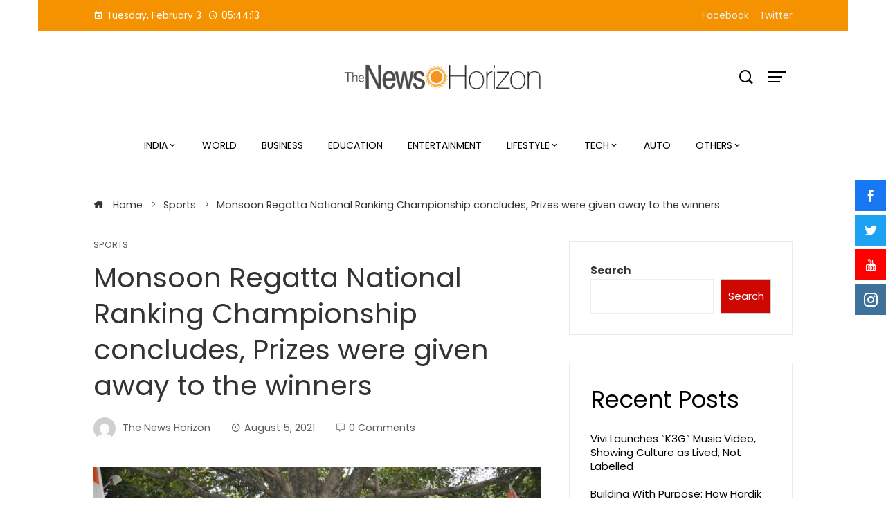

--- FILE ---
content_type: text/html; charset=UTF-8
request_url: https://thenewshorizon.co.in/monsoon-regatta-national-ranking-championship-concludes-prizes-were-given-away-to-the-winners/
body_size: 24859
content:
<!DOCTYPE html>
<html lang="en-US">

    <head>
        <meta charset="UTF-8">
        <meta name="viewport" content="width=device-width, initial-scale=1">
        <meta name='robots' content='index, follow, max-image-preview:large, max-snippet:-1, max-video-preview:-1' />

	<!-- This site is optimized with the Yoast SEO plugin v26.6 - https://yoast.com/wordpress/plugins/seo/ -->
	<title>Monsoon Regatta National Ranking Championship concludes, Prizes were given away to the winners - The News Horizon</title>
	<link rel="canonical" href="https://thenewshorizon.co.in/monsoon-regatta-national-ranking-championship-concludes-prizes-were-given-away-to-the-winners/" />
	<meta property="og:locale" content="en_US" />
	<meta property="og:type" content="article" />
	<meta property="og:title" content="Monsoon Regatta National Ranking Championship concludes, Prizes were given away to the winners - The News Horizon" />
	<meta property="og:description" content="Share ThisHyderabad, Telangana: The Monsoon Regatta final race had a nail-biting finish with to top rankers vying for medals both amongst boys and girls apart from Jhansi Priya Laveti who was sitting pretty on the title. Jhansi wins the Monsoon Regatta title trophy and the girls gold medal and the Girls Trophy by a more [&hellip;]" />
	<meta property="og:url" content="https://thenewshorizon.co.in/monsoon-regatta-national-ranking-championship-concludes-prizes-were-given-away-to-the-winners/" />
	<meta property="og:site_name" content="The News Horizon" />
	<meta property="article:published_time" content="2021-08-05T14:21:57+00:00" />
	<meta property="og:image" content="https://thenewshorizon.co.in/wp-content/uploads/2021/08/PRIZE-WINNERS.jpg" />
	<meta property="og:image:width" content="1250" />
	<meta property="og:image:height" content="834" />
	<meta property="og:image:type" content="image/jpeg" />
	<meta name="author" content="The News Horizon" />
	<meta name="twitter:card" content="summary_large_image" />
	<meta name="twitter:label1" content="Written by" />
	<meta name="twitter:data1" content="The News Horizon" />
	<meta name="twitter:label2" content="Est. reading time" />
	<meta name="twitter:data2" content="2 minutes" />
	<script type="application/ld+json" class="yoast-schema-graph">{"@context":"https://schema.org","@graph":[{"@type":"Article","@id":"https://thenewshorizon.co.in/monsoon-regatta-national-ranking-championship-concludes-prizes-were-given-away-to-the-winners/#article","isPartOf":{"@id":"https://thenewshorizon.co.in/monsoon-regatta-national-ranking-championship-concludes-prizes-were-given-away-to-the-winners/"},"author":{"name":"The News Horizon","@id":"https://thenewshorizon.co.in/#/schema/person/c5f03f89dd0cc6aea8715702e0b0bc3b"},"headline":"Monsoon Regatta National Ranking Championship concludes, Prizes were given away to the winners","datePublished":"2021-08-05T14:21:57+00:00","mainEntityOfPage":{"@id":"https://thenewshorizon.co.in/monsoon-regatta-national-ranking-championship-concludes-prizes-were-given-away-to-the-winners/"},"wordCount":347,"commentCount":0,"publisher":{"@id":"https://thenewshorizon.co.in/#organization"},"image":{"@id":"https://thenewshorizon.co.in/monsoon-regatta-national-ranking-championship-concludes-prizes-were-given-away-to-the-winners/#primaryimage"},"thumbnailUrl":"https://thenewshorizon.co.in/wp-content/uploads/2021/08/PRIZE-WINNERS.jpg","keywords":["Monsoon Regatta National Ranking Championship"],"articleSection":["Sports"],"inLanguage":"en-US","potentialAction":[{"@type":"CommentAction","name":"Comment","target":["https://thenewshorizon.co.in/monsoon-regatta-national-ranking-championship-concludes-prizes-were-given-away-to-the-winners/#respond"]}]},{"@type":"WebPage","@id":"https://thenewshorizon.co.in/monsoon-regatta-national-ranking-championship-concludes-prizes-were-given-away-to-the-winners/","url":"https://thenewshorizon.co.in/monsoon-regatta-national-ranking-championship-concludes-prizes-were-given-away-to-the-winners/","name":"Monsoon Regatta National Ranking Championship concludes, Prizes were given away to the winners - The News Horizon","isPartOf":{"@id":"https://thenewshorizon.co.in/#website"},"primaryImageOfPage":{"@id":"https://thenewshorizon.co.in/monsoon-regatta-national-ranking-championship-concludes-prizes-were-given-away-to-the-winners/#primaryimage"},"image":{"@id":"https://thenewshorizon.co.in/monsoon-regatta-national-ranking-championship-concludes-prizes-were-given-away-to-the-winners/#primaryimage"},"thumbnailUrl":"https://thenewshorizon.co.in/wp-content/uploads/2021/08/PRIZE-WINNERS.jpg","datePublished":"2021-08-05T14:21:57+00:00","breadcrumb":{"@id":"https://thenewshorizon.co.in/monsoon-regatta-national-ranking-championship-concludes-prizes-were-given-away-to-the-winners/#breadcrumb"},"inLanguage":"en-US","potentialAction":[{"@type":"ReadAction","target":["https://thenewshorizon.co.in/monsoon-regatta-national-ranking-championship-concludes-prizes-were-given-away-to-the-winners/"]}]},{"@type":"ImageObject","inLanguage":"en-US","@id":"https://thenewshorizon.co.in/monsoon-regatta-national-ranking-championship-concludes-prizes-were-given-away-to-the-winners/#primaryimage","url":"https://thenewshorizon.co.in/wp-content/uploads/2021/08/PRIZE-WINNERS.jpg","contentUrl":"https://thenewshorizon.co.in/wp-content/uploads/2021/08/PRIZE-WINNERS.jpg","width":1250,"height":834,"caption":"Prize Winners"},{"@type":"BreadcrumbList","@id":"https://thenewshorizon.co.in/monsoon-regatta-national-ranking-championship-concludes-prizes-were-given-away-to-the-winners/#breadcrumb","itemListElement":[{"@type":"ListItem","position":1,"name":"Home","item":"https://thenewshorizon.co.in/"},{"@type":"ListItem","position":2,"name":"Monsoon Regatta National Ranking Championship concludes, Prizes were given away to the winners"}]},{"@type":"WebSite","@id":"https://thenewshorizon.co.in/#website","url":"https://thenewshorizon.co.in/","name":"The News Horizon","description":"","publisher":{"@id":"https://thenewshorizon.co.in/#organization"},"potentialAction":[{"@type":"SearchAction","target":{"@type":"EntryPoint","urlTemplate":"https://thenewshorizon.co.in/?s={search_term_string}"},"query-input":{"@type":"PropertyValueSpecification","valueRequired":true,"valueName":"search_term_string"}}],"inLanguage":"en-US"},{"@type":"Organization","@id":"https://thenewshorizon.co.in/#organization","name":"The News Horizon","url":"https://thenewshorizon.co.in/","logo":{"@type":"ImageObject","inLanguage":"en-US","@id":"https://thenewshorizon.co.in/#/schema/logo/image/","url":"https://thenewshorizon.co.in/wp-content/uploads/2021/07/cropped-The-News-Horizon-PNG.png","contentUrl":"https://thenewshorizon.co.in/wp-content/uploads/2021/07/cropped-The-News-Horizon-PNG.png","width":2787,"height":389,"caption":"The News Horizon"},"image":{"@id":"https://thenewshorizon.co.in/#/schema/logo/image/"}},{"@type":"Person","@id":"https://thenewshorizon.co.in/#/schema/person/c5f03f89dd0cc6aea8715702e0b0bc3b","name":"The News Horizon","image":{"@type":"ImageObject","inLanguage":"en-US","@id":"https://thenewshorizon.co.in/#/schema/person/image/","url":"https://secure.gravatar.com/avatar/9c868732af6472d919fc916fac46b1ac02169c60b5a7d0aa684d9118b02925d5?s=96&d=mm&r=g","contentUrl":"https://secure.gravatar.com/avatar/9c868732af6472d919fc916fac46b1ac02169c60b5a7d0aa684d9118b02925d5?s=96&d=mm&r=g","caption":"The News Horizon"},"sameAs":["http://thenewshorizon.co.in"],"url":"https://thenewshorizon.co.in/author/thenewshorizon/"}]}</script>
	<!-- / Yoast SEO plugin. -->


<link rel='dns-prefetch' href='//fonts.googleapis.com' />
<link rel="alternate" type="application/rss+xml" title="The News Horizon &raquo; Feed" href="https://thenewshorizon.co.in/feed/" />
<link rel="alternate" type="application/rss+xml" title="The News Horizon &raquo; Comments Feed" href="https://thenewshorizon.co.in/comments/feed/" />
<link rel="alternate" type="application/rss+xml" title="The News Horizon &raquo; Monsoon Regatta National Ranking Championship concludes, Prizes were given away to the winners Comments Feed" href="https://thenewshorizon.co.in/monsoon-regatta-national-ranking-championship-concludes-prizes-were-given-away-to-the-winners/feed/" />
<link rel="alternate" title="oEmbed (JSON)" type="application/json+oembed" href="https://thenewshorizon.co.in/wp-json/oembed/1.0/embed?url=https%3A%2F%2Fthenewshorizon.co.in%2Fmonsoon-regatta-national-ranking-championship-concludes-prizes-were-given-away-to-the-winners%2F" />
<link rel="alternate" title="oEmbed (XML)" type="text/xml+oembed" href="https://thenewshorizon.co.in/wp-json/oembed/1.0/embed?url=https%3A%2F%2Fthenewshorizon.co.in%2Fmonsoon-regatta-national-ranking-championship-concludes-prizes-were-given-away-to-the-winners%2F&#038;format=xml" />
		<!-- This site uses the Google Analytics by MonsterInsights plugin v9.10.1 - Using Analytics tracking - https://www.monsterinsights.com/ -->
		<!-- Note: MonsterInsights is not currently configured on this site. The site owner needs to authenticate with Google Analytics in the MonsterInsights settings panel. -->
					<!-- No tracking code set -->
				<!-- / Google Analytics by MonsterInsights -->
		<style id='wp-img-auto-sizes-contain-inline-css' type='text/css'>
img:is([sizes=auto i],[sizes^="auto," i]){contain-intrinsic-size:3000px 1500px}
/*# sourceURL=wp-img-auto-sizes-contain-inline-css */
</style>

<style id='wp-emoji-styles-inline-css' type='text/css'>

	img.wp-smiley, img.emoji {
		display: inline !important;
		border: none !important;
		box-shadow: none !important;
		height: 1em !important;
		width: 1em !important;
		margin: 0 0.07em !important;
		vertical-align: -0.1em !important;
		background: none !important;
		padding: 0 !important;
	}
/*# sourceURL=wp-emoji-styles-inline-css */
</style>
<link rel='stylesheet' id='wp-block-library-css' href='https://thenewshorizon.co.in/wp-includes/css/dist/block-library/style.min.css?ver=6.9' type='text/css' media='all' />
<style id='wp-block-library-theme-inline-css' type='text/css'>
.wp-block-audio :where(figcaption){color:#555;font-size:13px;text-align:center}.is-dark-theme .wp-block-audio :where(figcaption){color:#ffffffa6}.wp-block-audio{margin:0 0 1em}.wp-block-code{border:1px solid #ccc;border-radius:4px;font-family:Menlo,Consolas,monaco,monospace;padding:.8em 1em}.wp-block-embed :where(figcaption){color:#555;font-size:13px;text-align:center}.is-dark-theme .wp-block-embed :where(figcaption){color:#ffffffa6}.wp-block-embed{margin:0 0 1em}.blocks-gallery-caption{color:#555;font-size:13px;text-align:center}.is-dark-theme .blocks-gallery-caption{color:#ffffffa6}:root :where(.wp-block-image figcaption){color:#555;font-size:13px;text-align:center}.is-dark-theme :root :where(.wp-block-image figcaption){color:#ffffffa6}.wp-block-image{margin:0 0 1em}.wp-block-pullquote{border-bottom:4px solid;border-top:4px solid;color:currentColor;margin-bottom:1.75em}.wp-block-pullquote :where(cite),.wp-block-pullquote :where(footer),.wp-block-pullquote__citation{color:currentColor;font-size:.8125em;font-style:normal;text-transform:uppercase}.wp-block-quote{border-left:.25em solid;margin:0 0 1.75em;padding-left:1em}.wp-block-quote cite,.wp-block-quote footer{color:currentColor;font-size:.8125em;font-style:normal;position:relative}.wp-block-quote:where(.has-text-align-right){border-left:none;border-right:.25em solid;padding-left:0;padding-right:1em}.wp-block-quote:where(.has-text-align-center){border:none;padding-left:0}.wp-block-quote.is-large,.wp-block-quote.is-style-large,.wp-block-quote:where(.is-style-plain){border:none}.wp-block-search .wp-block-search__label{font-weight:700}.wp-block-search__button{border:1px solid #ccc;padding:.375em .625em}:where(.wp-block-group.has-background){padding:1.25em 2.375em}.wp-block-separator.has-css-opacity{opacity:.4}.wp-block-separator{border:none;border-bottom:2px solid;margin-left:auto;margin-right:auto}.wp-block-separator.has-alpha-channel-opacity{opacity:1}.wp-block-separator:not(.is-style-wide):not(.is-style-dots){width:100px}.wp-block-separator.has-background:not(.is-style-dots){border-bottom:none;height:1px}.wp-block-separator.has-background:not(.is-style-wide):not(.is-style-dots){height:2px}.wp-block-table{margin:0 0 1em}.wp-block-table td,.wp-block-table th{word-break:normal}.wp-block-table :where(figcaption){color:#555;font-size:13px;text-align:center}.is-dark-theme .wp-block-table :where(figcaption){color:#ffffffa6}.wp-block-video :where(figcaption){color:#555;font-size:13px;text-align:center}.is-dark-theme .wp-block-video :where(figcaption){color:#ffffffa6}.wp-block-video{margin:0 0 1em}:root :where(.wp-block-template-part.has-background){margin-bottom:0;margin-top:0;padding:1.25em 2.375em}
/*# sourceURL=/wp-includes/css/dist/block-library/theme.min.css */
</style>
<link rel='stylesheet' id='hfb-style-css' href='https://thenewshorizon.co.in/wp-content/plugins/hash-form/css/form-block.css?ver=1.3.8' type='text/css' media='all' />
<style id='global-styles-inline-css' type='text/css'>
:root{--wp--preset--aspect-ratio--square: 1;--wp--preset--aspect-ratio--4-3: 4/3;--wp--preset--aspect-ratio--3-4: 3/4;--wp--preset--aspect-ratio--3-2: 3/2;--wp--preset--aspect-ratio--2-3: 2/3;--wp--preset--aspect-ratio--16-9: 16/9;--wp--preset--aspect-ratio--9-16: 9/16;--wp--preset--color--black: #000000;--wp--preset--color--cyan-bluish-gray: #abb8c3;--wp--preset--color--white: #ffffff;--wp--preset--color--pale-pink: #f78da7;--wp--preset--color--vivid-red: #cf2e2e;--wp--preset--color--luminous-vivid-orange: #ff6900;--wp--preset--color--luminous-vivid-amber: #fcb900;--wp--preset--color--light-green-cyan: #7bdcb5;--wp--preset--color--vivid-green-cyan: #00d084;--wp--preset--color--pale-cyan-blue: #8ed1fc;--wp--preset--color--vivid-cyan-blue: #0693e3;--wp--preset--color--vivid-purple: #9b51e0;--wp--preset--gradient--vivid-cyan-blue-to-vivid-purple: linear-gradient(135deg,rgb(6,147,227) 0%,rgb(155,81,224) 100%);--wp--preset--gradient--light-green-cyan-to-vivid-green-cyan: linear-gradient(135deg,rgb(122,220,180) 0%,rgb(0,208,130) 100%);--wp--preset--gradient--luminous-vivid-amber-to-luminous-vivid-orange: linear-gradient(135deg,rgb(252,185,0) 0%,rgb(255,105,0) 100%);--wp--preset--gradient--luminous-vivid-orange-to-vivid-red: linear-gradient(135deg,rgb(255,105,0) 0%,rgb(207,46,46) 100%);--wp--preset--gradient--very-light-gray-to-cyan-bluish-gray: linear-gradient(135deg,rgb(238,238,238) 0%,rgb(169,184,195) 100%);--wp--preset--gradient--cool-to-warm-spectrum: linear-gradient(135deg,rgb(74,234,220) 0%,rgb(151,120,209) 20%,rgb(207,42,186) 40%,rgb(238,44,130) 60%,rgb(251,105,98) 80%,rgb(254,248,76) 100%);--wp--preset--gradient--blush-light-purple: linear-gradient(135deg,rgb(255,206,236) 0%,rgb(152,150,240) 100%);--wp--preset--gradient--blush-bordeaux: linear-gradient(135deg,rgb(254,205,165) 0%,rgb(254,45,45) 50%,rgb(107,0,62) 100%);--wp--preset--gradient--luminous-dusk: linear-gradient(135deg,rgb(255,203,112) 0%,rgb(199,81,192) 50%,rgb(65,88,208) 100%);--wp--preset--gradient--pale-ocean: linear-gradient(135deg,rgb(255,245,203) 0%,rgb(182,227,212) 50%,rgb(51,167,181) 100%);--wp--preset--gradient--electric-grass: linear-gradient(135deg,rgb(202,248,128) 0%,rgb(113,206,126) 100%);--wp--preset--gradient--midnight: linear-gradient(135deg,rgb(2,3,129) 0%,rgb(40,116,252) 100%);--wp--preset--font-size--small: 0.9rem;--wp--preset--font-size--medium: 1.05rem;--wp--preset--font-size--large: clamp(1.39rem, 1.39rem + ((1vw - 0.2rem) * 0.836), 1.85rem);--wp--preset--font-size--x-large: clamp(1.85rem, 1.85rem + ((1vw - 0.2rem) * 1.182), 2.5rem);--wp--preset--font-size--xx-large: clamp(2.5rem, 2.5rem + ((1vw - 0.2rem) * 1.4), 3.27rem);--wp--preset--spacing--20: 0.44rem;--wp--preset--spacing--30: 0.67rem;--wp--preset--spacing--40: 1rem;--wp--preset--spacing--50: 1.5rem;--wp--preset--spacing--60: 2.25rem;--wp--preset--spacing--70: 3.38rem;--wp--preset--spacing--80: 5.06rem;--wp--preset--shadow--natural: 6px 6px 9px rgba(0, 0, 0, 0.2);--wp--preset--shadow--deep: 12px 12px 50px rgba(0, 0, 0, 0.4);--wp--preset--shadow--sharp: 6px 6px 0px rgba(0, 0, 0, 0.2);--wp--preset--shadow--outlined: 6px 6px 0px -3px rgb(255, 255, 255), 6px 6px rgb(0, 0, 0);--wp--preset--shadow--crisp: 6px 6px 0px rgb(0, 0, 0);}:root { --wp--style--global--content-size: var(--vm-wide-container-width);--wp--style--global--wide-size: 1200px; }:where(body) { margin: 0; }.wp-site-blocks > .alignleft { float: left; margin-right: 2em; }.wp-site-blocks > .alignright { float: right; margin-left: 2em; }.wp-site-blocks > .aligncenter { justify-content: center; margin-left: auto; margin-right: auto; }:where(.wp-site-blocks) > * { margin-block-start: 24px; margin-block-end: 0; }:where(.wp-site-blocks) > :first-child { margin-block-start: 0; }:where(.wp-site-blocks) > :last-child { margin-block-end: 0; }:root { --wp--style--block-gap: 24px; }:root :where(.is-layout-flow) > :first-child{margin-block-start: 0;}:root :where(.is-layout-flow) > :last-child{margin-block-end: 0;}:root :where(.is-layout-flow) > *{margin-block-start: 24px;margin-block-end: 0;}:root :where(.is-layout-constrained) > :first-child{margin-block-start: 0;}:root :where(.is-layout-constrained) > :last-child{margin-block-end: 0;}:root :where(.is-layout-constrained) > *{margin-block-start: 24px;margin-block-end: 0;}:root :where(.is-layout-flex){gap: 24px;}:root :where(.is-layout-grid){gap: 24px;}.is-layout-flow > .alignleft{float: left;margin-inline-start: 0;margin-inline-end: 2em;}.is-layout-flow > .alignright{float: right;margin-inline-start: 2em;margin-inline-end: 0;}.is-layout-flow > .aligncenter{margin-left: auto !important;margin-right: auto !important;}.is-layout-constrained > .alignleft{float: left;margin-inline-start: 0;margin-inline-end: 2em;}.is-layout-constrained > .alignright{float: right;margin-inline-start: 2em;margin-inline-end: 0;}.is-layout-constrained > .aligncenter{margin-left: auto !important;margin-right: auto !important;}.is-layout-constrained > :where(:not(.alignleft):not(.alignright):not(.alignfull)){max-width: var(--wp--style--global--content-size);margin-left: auto !important;margin-right: auto !important;}.is-layout-constrained > .alignwide{max-width: var(--wp--style--global--wide-size);}body .is-layout-flex{display: flex;}.is-layout-flex{flex-wrap: wrap;align-items: center;}.is-layout-flex > :is(*, div){margin: 0;}body .is-layout-grid{display: grid;}.is-layout-grid > :is(*, div){margin: 0;}body{padding-top: 0px;padding-right: 0px;padding-bottom: 0px;padding-left: 0px;}:root :where(.wp-element-button, .wp-block-button__link){background-color: #32373c;border-width: 0;color: #fff;font-family: inherit;font-size: inherit;font-style: inherit;font-weight: inherit;letter-spacing: inherit;line-height: inherit;padding-top: calc(0.667em + 2px);padding-right: calc(1.333em + 2px);padding-bottom: calc(0.667em + 2px);padding-left: calc(1.333em + 2px);text-decoration: none;text-transform: inherit;}.has-black-color{color: var(--wp--preset--color--black) !important;}.has-cyan-bluish-gray-color{color: var(--wp--preset--color--cyan-bluish-gray) !important;}.has-white-color{color: var(--wp--preset--color--white) !important;}.has-pale-pink-color{color: var(--wp--preset--color--pale-pink) !important;}.has-vivid-red-color{color: var(--wp--preset--color--vivid-red) !important;}.has-luminous-vivid-orange-color{color: var(--wp--preset--color--luminous-vivid-orange) !important;}.has-luminous-vivid-amber-color{color: var(--wp--preset--color--luminous-vivid-amber) !important;}.has-light-green-cyan-color{color: var(--wp--preset--color--light-green-cyan) !important;}.has-vivid-green-cyan-color{color: var(--wp--preset--color--vivid-green-cyan) !important;}.has-pale-cyan-blue-color{color: var(--wp--preset--color--pale-cyan-blue) !important;}.has-vivid-cyan-blue-color{color: var(--wp--preset--color--vivid-cyan-blue) !important;}.has-vivid-purple-color{color: var(--wp--preset--color--vivid-purple) !important;}.has-black-background-color{background-color: var(--wp--preset--color--black) !important;}.has-cyan-bluish-gray-background-color{background-color: var(--wp--preset--color--cyan-bluish-gray) !important;}.has-white-background-color{background-color: var(--wp--preset--color--white) !important;}.has-pale-pink-background-color{background-color: var(--wp--preset--color--pale-pink) !important;}.has-vivid-red-background-color{background-color: var(--wp--preset--color--vivid-red) !important;}.has-luminous-vivid-orange-background-color{background-color: var(--wp--preset--color--luminous-vivid-orange) !important;}.has-luminous-vivid-amber-background-color{background-color: var(--wp--preset--color--luminous-vivid-amber) !important;}.has-light-green-cyan-background-color{background-color: var(--wp--preset--color--light-green-cyan) !important;}.has-vivid-green-cyan-background-color{background-color: var(--wp--preset--color--vivid-green-cyan) !important;}.has-pale-cyan-blue-background-color{background-color: var(--wp--preset--color--pale-cyan-blue) !important;}.has-vivid-cyan-blue-background-color{background-color: var(--wp--preset--color--vivid-cyan-blue) !important;}.has-vivid-purple-background-color{background-color: var(--wp--preset--color--vivid-purple) !important;}.has-black-border-color{border-color: var(--wp--preset--color--black) !important;}.has-cyan-bluish-gray-border-color{border-color: var(--wp--preset--color--cyan-bluish-gray) !important;}.has-white-border-color{border-color: var(--wp--preset--color--white) !important;}.has-pale-pink-border-color{border-color: var(--wp--preset--color--pale-pink) !important;}.has-vivid-red-border-color{border-color: var(--wp--preset--color--vivid-red) !important;}.has-luminous-vivid-orange-border-color{border-color: var(--wp--preset--color--luminous-vivid-orange) !important;}.has-luminous-vivid-amber-border-color{border-color: var(--wp--preset--color--luminous-vivid-amber) !important;}.has-light-green-cyan-border-color{border-color: var(--wp--preset--color--light-green-cyan) !important;}.has-vivid-green-cyan-border-color{border-color: var(--wp--preset--color--vivid-green-cyan) !important;}.has-pale-cyan-blue-border-color{border-color: var(--wp--preset--color--pale-cyan-blue) !important;}.has-vivid-cyan-blue-border-color{border-color: var(--wp--preset--color--vivid-cyan-blue) !important;}.has-vivid-purple-border-color{border-color: var(--wp--preset--color--vivid-purple) !important;}.has-vivid-cyan-blue-to-vivid-purple-gradient-background{background: var(--wp--preset--gradient--vivid-cyan-blue-to-vivid-purple) !important;}.has-light-green-cyan-to-vivid-green-cyan-gradient-background{background: var(--wp--preset--gradient--light-green-cyan-to-vivid-green-cyan) !important;}.has-luminous-vivid-amber-to-luminous-vivid-orange-gradient-background{background: var(--wp--preset--gradient--luminous-vivid-amber-to-luminous-vivid-orange) !important;}.has-luminous-vivid-orange-to-vivid-red-gradient-background{background: var(--wp--preset--gradient--luminous-vivid-orange-to-vivid-red) !important;}.has-very-light-gray-to-cyan-bluish-gray-gradient-background{background: var(--wp--preset--gradient--very-light-gray-to-cyan-bluish-gray) !important;}.has-cool-to-warm-spectrum-gradient-background{background: var(--wp--preset--gradient--cool-to-warm-spectrum) !important;}.has-blush-light-purple-gradient-background{background: var(--wp--preset--gradient--blush-light-purple) !important;}.has-blush-bordeaux-gradient-background{background: var(--wp--preset--gradient--blush-bordeaux) !important;}.has-luminous-dusk-gradient-background{background: var(--wp--preset--gradient--luminous-dusk) !important;}.has-pale-ocean-gradient-background{background: var(--wp--preset--gradient--pale-ocean) !important;}.has-electric-grass-gradient-background{background: var(--wp--preset--gradient--electric-grass) !important;}.has-midnight-gradient-background{background: var(--wp--preset--gradient--midnight) !important;}.has-small-font-size{font-size: var(--wp--preset--font-size--small) !important;}.has-medium-font-size{font-size: var(--wp--preset--font-size--medium) !important;}.has-large-font-size{font-size: var(--wp--preset--font-size--large) !important;}.has-x-large-font-size{font-size: var(--wp--preset--font-size--x-large) !important;}.has-xx-large-font-size{font-size: var(--wp--preset--font-size--xx-large) !important;}
:root :where(.wp-block-pullquote){font-size: clamp(0.984em, 0.984rem + ((1vw - 0.2em) * 0.938), 1.5em);line-height: 1.6;}
/*# sourceURL=global-styles-inline-css */
</style>
<link rel='stylesheet' id='contact-form-7-css' href='https://thenewshorizon.co.in/wp-content/plugins/contact-form-7/includes/css/styles.css?ver=6.1.4' type='text/css' media='all' />
<link rel='stylesheet' id='fontawesome-6.3.0-css' href='https://thenewshorizon.co.in/wp-content/plugins/simple-floating-menu/assets/css/fontawesome-6.3.0.css?ver=1.3.2' type='text/css' media='all' />
<link rel='stylesheet' id='eleganticons-css' href='https://thenewshorizon.co.in/wp-content/plugins/simple-floating-menu/assets/css/eleganticons.css?ver=1.3.2' type='text/css' media='all' />
<link rel='stylesheet' id='essentialicon-css' href='https://thenewshorizon.co.in/wp-content/plugins/simple-floating-menu/assets/css/essentialicon.css?ver=1.3.2' type='text/css' media='all' />
<link rel='stylesheet' id='iconfont-css' href='https://thenewshorizon.co.in/wp-content/plugins/simple-floating-menu/assets/css/icofont.css?ver=1.3.2' type='text/css' media='all' />
<link rel='stylesheet' id='materialdesignicons-css' href='https://thenewshorizon.co.in/wp-content/plugins/simple-floating-menu/assets/css/materialdesignicons.css?ver=1.3.2' type='text/css' media='all' />
<link rel='stylesheet' id='sfm-style-css' href='https://thenewshorizon.co.in/wp-content/plugins/simple-floating-menu/assets/css/style.css?ver=1.3.2' type='text/css' media='all' />
<style id='sfm-style-inline-css' type='text/css'>
.sfm-floating-menu a.sfm-shape-button{height:45px;width:45px}.sfm-floating-menu a.sfm-shape-button{font-size:20px}.sfm-floating-menu i{top:0px}.sfm-floating-menu.horizontal{margin:0 -2.5px}.sfm-floating-menu.vertical{margin:-2.5px 0}.sfm-floating-menu.horizontal .sfm-button{margin:0 2.5px}.sfm-floating-menu.vertical .sfm-button{margin:2.5px 0}.sfm-floating-menu.top-left,.sfm-floating-menu.top-right,.sfm-floating-menu.top-middle{top:0px}.sfm-floating-menu.bottom-left,.sfm-floating-menu.bottom-right,.sfm-floating-menu.bottom-middle{bottom:0px}.sfm-floating-menu.top-left,.sfm-floating-menu.bottom-left,.sfm-floating-menu.middle-left{left:0px}.sfm-floating-menu.top-right,.sfm-floating-menu.bottom-right,.sfm-floating-menu.middle-right{right:0px}.sfm-floating-menu{z-index:999}.sfm-floating-menu .sfm-5e91716356773 a.sfm-shape-button{background:#1877f2}.sfm-floating-menu .sfm-5e91716356773 a.sfm-shape-button{color:#FFFFFF}.sfm-floating-menu .sfm-5e91716356773:hover a.sfm-shape-button{background:#000000}.sfm-floating-menu .sfm-5e91716356773:hover a.sfm-shape-button{color:#FFFFFF}.sfm-floating-menu .sfm-5e91716356773 .sfm-tool-tip{background:#000000}.sfm-floating-menu.top-left.horizontal .sfm-5e91716356773 .sfm-tool-tip:after,.sfm-floating-menu.top-middle.horizontal .sfm-5e91716356773 .sfm-tool-tip:after,.sfm-floating-menu.top-right.horizontal .sfm-5e91716356773 .sfm-tool-tip:after{border-color:transparent transparent #000000 transparent}.sfm-floating-menu.top-left.vertical .sfm-5e91716356773 .sfm-tool-tip:after,.sfm-floating-menu.top-middle.vertical .sfm-5e91716356773 .sfm-tool-tip:after,.sfm-floating-menu.bottom-left.vertical .sfm-5e91716356773 .sfm-tool-tip:after,.sfm-floating-menu.bottom-middle.vertical .sfm-5e91716356773 .sfm-tool-tip:after,.sfm-floating-menu.middle-left.vertical .sfm-5e91716356773 .sfm-tool-tip:after{border-color:transparent #000000 transparent transparent}.sfm-floating-menu.top-right.vertical .sfm-5e91716356773 .sfm-tool-tip:after,.sfm-floating-menu.middle-right.vertical .sfm-5e91716356773 .sfm-tool-tip:after,.sfm-floating-menu.bottom-right.vertical .sfm-5e91716356773 .sfm-tool-tip:after{border-color:transparent transparent transparent #000000}.sfm-floating-menu.bottom-left.horizontal .sfm-5e91716356773 .sfm-tool-tip:after,.sfm-floating-menu.bottom-middle.horizontal .sfm-5e91716356773 .sfm-tool-tip:after,.sfm-floating-menu.bottom-right.horizontal .sfm-5e91716356773 .sfm-tool-tip:after,.sfm-floating-menu.middle-left.horizontal .sfm-5e91716356773 .sfm-tool-tip:after,.sfm-floating-menu.middle-right.horizontal .sfm-5e91716356773 .sfm-tool-tip:after{border-color:#000000 transparent transparent transparent}.sfm-floating-menu .sfm-5e91716356773 .sfm-tool-tip a{color:#FFFFFF}.sfm-floating-menu .sfm-1586590096952 a.sfm-shape-button{background:#1da1f2}.sfm-floating-menu .sfm-1586590096952 a.sfm-shape-button{color:#FFFFFF}.sfm-floating-menu .sfm-1586590096952:hover a.sfm-shape-button{background:#000000}.sfm-floating-menu .sfm-1586590096952:hover a.sfm-shape-button{color:#FFFFFF}.sfm-floating-menu .sfm-1586590096952 .sfm-tool-tip{background:#000000}.sfm-floating-menu.top-left.horizontal .sfm-1586590096952 .sfm-tool-tip:after,.sfm-floating-menu.top-middle.horizontal .sfm-1586590096952 .sfm-tool-tip:after,.sfm-floating-menu.top-right.horizontal .sfm-1586590096952 .sfm-tool-tip:after{border-color:transparent transparent #000000 transparent}.sfm-floating-menu.top-left.vertical .sfm-1586590096952 .sfm-tool-tip:after,.sfm-floating-menu.top-middle.vertical .sfm-1586590096952 .sfm-tool-tip:after,.sfm-floating-menu.bottom-left.vertical .sfm-1586590096952 .sfm-tool-tip:after,.sfm-floating-menu.bottom-middle.vertical .sfm-1586590096952 .sfm-tool-tip:after,.sfm-floating-menu.middle-left.vertical .sfm-1586590096952 .sfm-tool-tip:after{border-color:transparent #000000 transparent transparent}.sfm-floating-menu.top-right.vertical .sfm-1586590096952 .sfm-tool-tip:after,.sfm-floating-menu.middle-right.vertical .sfm-1586590096952 .sfm-tool-tip:after,.sfm-floating-menu.bottom-right.vertical .sfm-1586590096952 .sfm-tool-tip:after{border-color:transparent transparent transparent #000000}.sfm-floating-menu.bottom-left.horizontal .sfm-1586590096952 .sfm-tool-tip:after,.sfm-floating-menu.bottom-middle.horizontal .sfm-1586590096952 .sfm-tool-tip:after,.sfm-floating-menu.bottom-right.horizontal .sfm-1586590096952 .sfm-tool-tip:after,.sfm-floating-menu.middle-left.horizontal .sfm-1586590096952 .sfm-tool-tip:after,.sfm-floating-menu.middle-right.horizontal .sfm-1586590096952 .sfm-tool-tip:after{border-color:#000000 transparent transparent transparent}.sfm-floating-menu .sfm-1586590096952 .sfm-tool-tip a{color:#FFFFFF}.sfm-floating-menu .sfm-1586590146234 a.sfm-shape-button{background:#ff0000}.sfm-floating-menu .sfm-1586590146234 a.sfm-shape-button{color:#FFFFFF}.sfm-floating-menu .sfm-1586590146234:hover a.sfm-shape-button{background:#000000}.sfm-floating-menu .sfm-1586590146234:hover a.sfm-shape-button{color:#FFFFFF}.sfm-floating-menu .sfm-1586590146234 .sfm-tool-tip{background:#000000}.sfm-floating-menu.top-left.horizontal .sfm-1586590146234 .sfm-tool-tip:after,.sfm-floating-menu.top-middle.horizontal .sfm-1586590146234 .sfm-tool-tip:after,.sfm-floating-menu.top-right.horizontal .sfm-1586590146234 .sfm-tool-tip:after{border-color:transparent transparent #000000 transparent}.sfm-floating-menu.top-left.vertical .sfm-1586590146234 .sfm-tool-tip:after,.sfm-floating-menu.top-middle.vertical .sfm-1586590146234 .sfm-tool-tip:after,.sfm-floating-menu.bottom-left.vertical .sfm-1586590146234 .sfm-tool-tip:after,.sfm-floating-menu.bottom-middle.vertical .sfm-1586590146234 .sfm-tool-tip:after,.sfm-floating-menu.middle-left.vertical .sfm-1586590146234 .sfm-tool-tip:after{border-color:transparent #000000 transparent transparent}.sfm-floating-menu.top-right.vertical .sfm-1586590146234 .sfm-tool-tip:after,.sfm-floating-menu.middle-right.vertical .sfm-1586590146234 .sfm-tool-tip:after,.sfm-floating-menu.bottom-right.vertical .sfm-1586590146234 .sfm-tool-tip:after{border-color:transparent transparent transparent #000000}.sfm-floating-menu.bottom-left.horizontal .sfm-1586590146234 .sfm-tool-tip:after,.sfm-floating-menu.bottom-middle.horizontal .sfm-1586590146234 .sfm-tool-tip:after,.sfm-floating-menu.bottom-right.horizontal .sfm-1586590146234 .sfm-tool-tip:after,.sfm-floating-menu.middle-left.horizontal .sfm-1586590146234 .sfm-tool-tip:after,.sfm-floating-menu.middle-right.horizontal .sfm-1586590146234 .sfm-tool-tip:after{border-color:#000000 transparent transparent transparent}.sfm-floating-menu .sfm-1586590146234 .sfm-tool-tip a{color:#FFFFFF}.sfm-floating-menu .sfm-1586590556353 a.sfm-shape-button{background:#3f729b}.sfm-floating-menu .sfm-1586590556353 a.sfm-shape-button{color:#FFFFFF}.sfm-floating-menu .sfm-1586590556353:hover a.sfm-shape-button{background:#000000}.sfm-floating-menu .sfm-1586590556353:hover a.sfm-shape-button{color:#FFFFFF}.sfm-floating-menu .sfm-1586590556353 .sfm-tool-tip{background:#000000}.sfm-floating-menu.top-left.horizontal .sfm-1586590556353 .sfm-tool-tip:after,.sfm-floating-menu.top-middle.horizontal .sfm-1586590556353 .sfm-tool-tip:after,.sfm-floating-menu.top-right.horizontal .sfm-1586590556353 .sfm-tool-tip:after{border-color:transparent transparent #000000 transparent}.sfm-floating-menu.top-left.vertical .sfm-1586590556353 .sfm-tool-tip:after,.sfm-floating-menu.top-middle.vertical .sfm-1586590556353 .sfm-tool-tip:after,.sfm-floating-menu.bottom-left.vertical .sfm-1586590556353 .sfm-tool-tip:after,.sfm-floating-menu.bottom-middle.vertical .sfm-1586590556353 .sfm-tool-tip:after,.sfm-floating-menu.middle-left.vertical .sfm-1586590556353 .sfm-tool-tip:after{border-color:transparent #000000 transparent transparent}.sfm-floating-menu.top-right.vertical .sfm-1586590556353 .sfm-tool-tip:after,.sfm-floating-menu.middle-right.vertical .sfm-1586590556353 .sfm-tool-tip:after,.sfm-floating-menu.bottom-right.vertical .sfm-1586590556353 .sfm-tool-tip:after{border-color:transparent transparent transparent #000000}.sfm-floating-menu.bottom-left.horizontal .sfm-1586590556353 .sfm-tool-tip:after,.sfm-floating-menu.bottom-middle.horizontal .sfm-1586590556353 .sfm-tool-tip:after,.sfm-floating-menu.bottom-right.horizontal .sfm-1586590556353 .sfm-tool-tip:after,.sfm-floating-menu.middle-left.horizontal .sfm-1586590556353 .sfm-tool-tip:after,.sfm-floating-menu.middle-right.horizontal .sfm-1586590556353 .sfm-tool-tip:after{border-color:#000000 transparent transparent transparent}.sfm-floating-menu .sfm-1586590556353 .sfm-tool-tip a{color:#FFFFFF}.sfm-floating-menu .sfm-tool-tip a{font-family:Open Sans}.sfm-floating-menu .sfm-tool-tip a{font-weight:400;font-style:normal}.sfm-floating-menu .sfm-tool-tip a{text-transform:none}.sfm-floating-menu .sfm-tool-tip a{text-decoration:none}.sfm-floating-menu .sfm-tool-tip a{font-size:16px}.sfm-floating-menu .sfm-tool-tip a{line-height:1}.sfm-floating-menu .sfm-tool-tip a{letter-spacing:0px}.sfm-floating-menu .sfm-button{--sfm-button-shadow-x:0px}.sfm-floating-menu .sfm-button{--sfm-button-shadow-y:0px}.sfm-floating-menu .sfm-button{--sfm-button-shadow-blur:0px}
/*# sourceURL=sfm-style-inline-css */
</style>
<link rel='stylesheet' id='sfm-fonts-css' href='https://fonts.googleapis.com/css?family=Open+Sans%3A300%2C400%2C500%2C600%2C700%2C800%2C300i%2C400i%2C500i%2C600i%2C700i%2C800i&#038;subset=latin%2Clatin-ext&#038;ver=1.3.2' type='text/css' media='all' />
<link rel='stylesheet' id='viral-mag-style-css' href='https://thenewshorizon.co.in/wp-content/themes/viral-mag/style.css?ver=2.0.56' type='text/css' media='all' />
<style id='viral-mag-style-inline-css' type='text/css'>
:root{--vm-template-color:#cf0701;--vm-template-dark-color:#ba0601;--vm-wide-container-width:1170px;--vm-fluid-container-width:80%;--vm-container-padding:80px;--vm-primary-width:64%;--vm-secondary-width:32%;--vm-responsive-width:1200px;--vm-h1-size:38px;--vm-h2-size:34px;--vm-h3-size:30px;--vm-h4-size:26px;--vm-h5-size:22px;--vm-h6-size:18px;--viral-mag-body-size:15px;--viral-mag-frontpage-block-title-family:'Old Standard TT',serif;--viral-mag-frontpage-block-title-weight:400;--viral-mag-frontpage-block-title-text-transform:uppercase;--viral-mag-frontpage-block-title-size:28px;--viral-mag-frontpage-title-weight:600;--viral-mag-frontpage-title-size:17px;--viral-mag-sidebar-title-text-transform:none;--viral-mag-sidebar-title-size:22px;--vm-content-header-color:#000000;--vm-content-text-color:#333333;--vm-content-text-light-color:rgba(51,51,51,0.1);--vm-content-text-lighter-color:rgba(51,51,51,0.05);--vm-content-link-color:#000000;--vm-content-link-hov-color:#cf0701;--vm-title-color:#333333;--vm-th-height:45px;--vm-th-bg-color:rgba(244,146,0,1);--vm-th-text-color:#FFFFFF;--vm-th-anchor-color:#EEEEEE;--vm-logo-height:40px;--vm-logo-padding:0px;--vm-mh-header-bg-url:url();--vm-mh-header-bg-repeat:no-repeat;--vm-mh-header-bg-size:cover;--vm-mh-header-bg-position:center center;--vm-mh-header-bg-attach:scroll;--vm-mh-header-bg-color:;--vm-mh-button-color:#000000;--vm-mh-bg-color:rgba(255,255,255,1);--vm-mh-bg-color-mobile:#ffffff;--vm-mh-bg-border-color:rgba(238,238,238,1);--vm-mh-menu-color:#000000;--vm-mh-menu-hover-color:#cf0701;--vm-mh-submenu-bg-color:rgba(207,7,1,1);--vm-mh-submenu-color:#ffffff;--vm-mh-submenu-hover-color:#ffffff;--vm-mh-menu-dropdown-padding:12px;--vm-mh-toggle-button-color:#000000;--vm-footer-bg-url:url();--vm-footer-bg-repeat:no-repeat;--vm-footer-bg-size:cover;--vm-footer-bg-position:center center;--vm-footer-bg-attach:scroll;--vm-footer-bg-color:rgba(0,0,0,1);--vm-footer-title-color:#ffffff;--vm-footer-title-light-color:rgba(255,255,255,0.1);--vm-footer-text-color:#ffffff;--vm-footer-anchor-color:#ffffff;--vm-footer-border-color:rgba(247,140,0,1);--vm-content-widget-title-color:#000000}@media screen and (max-width:1200px){.vm-menu{display:none}#vm-mobile-menu{display:block}.vm-header-two .vm-header,.vm-header-three .vm-header{background:var(--vm-mh-bg-color-mobile);padding-top:15px;padding-bottom:15px}.vm-header-two .vm-header .vm-container{justify-content:flex-end}.vm-sticky-header .headroom.headroom--not-top{position:relative;top:auto !important;left:auto;right:auto;z-index:9999;width:auto;box-shadow:none;-webkit-animation:none;animation:none}.vm-header .vm-offcanvas-nav,.vm-header .vm-search-button,.vm-header .vm-header-social-icons{display:none}#vm-content{padding-top:0 !important}.admin-bar.vm-sticky-header .headroom.headroom--not-top{top:auto}}@media screen and (max-width:1170px){.elementor-section.elementor-section-boxed>.elementor-container,.e-con.e-parent>.e-con-inner,.vm-wide .vm-container,.vm-boxed .vm-container{width:100% !important;padding-left:30px !important;padding-right:30px !important}}
/*# sourceURL=viral-mag-style-inline-css */
</style>
<link rel='stylesheet' id='icofont-css' href='https://thenewshorizon.co.in/wp-content/themes/viral-mag/css/icofont.css?ver=2.0.56' type='text/css' media='all' />
<link rel='stylesheet' id='owl-carousel-css' href='https://thenewshorizon.co.in/wp-content/themes/viral-mag/css/owl.carousel.css?ver=2.0.56' type='text/css' media='all' />
<link rel='stylesheet' id='viral-mag-fonts-css' href='https://fonts.googleapis.com/css?family=Poppins%3A100%2C100i%2C200%2C200i%2C300%2C300i%2C400%2C400i%2C500%2C500i%2C600%2C600i%2C700%2C700i%2C800%2C800i%2C900%2C900i%7COswald%3A200%2C300%2C400%2C500%2C600%2C700%7COld+Standard+TT%3A400%2C400i%2C700&#038;subset=latin%2Clatin-ext&#038;display=swap' type='text/css' media='all' />
<link rel='stylesheet' id='heateor_sss_frontend_css-css' href='https://thenewshorizon.co.in/wp-content/plugins/sassy-social-share/public/css/sassy-social-share-public.css?ver=3.3.79' type='text/css' media='all' />
<style id='heateor_sss_frontend_css-inline-css' type='text/css'>
.heateor_sss_button_instagram span.heateor_sss_svg,a.heateor_sss_instagram span.heateor_sss_svg{background:radial-gradient(circle at 30% 107%,#fdf497 0,#fdf497 5%,#fd5949 45%,#d6249f 60%,#285aeb 90%)}.heateor_sss_horizontal_sharing .heateor_sss_svg,.heateor_sss_standard_follow_icons_container .heateor_sss_svg{color:#fff;border-width:0px;border-style:solid;border-color:transparent}.heateor_sss_horizontal_sharing .heateorSssTCBackground{color:#666}.heateor_sss_horizontal_sharing span.heateor_sss_svg:hover,.heateor_sss_standard_follow_icons_container span.heateor_sss_svg:hover{border-color:transparent;}.heateor_sss_vertical_sharing span.heateor_sss_svg,.heateor_sss_floating_follow_icons_container span.heateor_sss_svg{color:#fff;border-width:0px;border-style:solid;border-color:transparent;}.heateor_sss_vertical_sharing .heateorSssTCBackground{color:#666;}.heateor_sss_vertical_sharing span.heateor_sss_svg:hover,.heateor_sss_floating_follow_icons_container span.heateor_sss_svg:hover{border-color:transparent;}@media screen and (max-width:783px) {.heateor_sss_vertical_sharing{display:none!important}}div.heateor_sss_mobile_footer{display:none;}@media screen and (max-width:783px){div.heateor_sss_bottom_sharing .heateorSssTCBackground{background-color:white}div.heateor_sss_bottom_sharing{width:100%!important;left:0!important;}div.heateor_sss_bottom_sharing a{width:16.666666666667% !important;}div.heateor_sss_bottom_sharing .heateor_sss_svg{width: 100% !important;}div.heateor_sss_bottom_sharing div.heateorSssTotalShareCount{font-size:1em!important;line-height:28px!important}div.heateor_sss_bottom_sharing div.heateorSssTotalShareText{font-size:.7em!important;line-height:0px!important}div.heateor_sss_mobile_footer{display:block;height:40px;}.heateor_sss_bottom_sharing{padding:0!important;display:block!important;width:auto!important;bottom:-2px!important;top: auto!important;}.heateor_sss_bottom_sharing .heateor_sss_square_count{line-height:inherit;}.heateor_sss_bottom_sharing .heateorSssSharingArrow{display:none;}.heateor_sss_bottom_sharing .heateorSssTCBackground{margin-right:1.1em!important}}
/*# sourceURL=heateor_sss_frontend_css-inline-css */
</style>
<link rel='stylesheet' id='dashicons-css' href='https://thenewshorizon.co.in/wp-includes/css/dashicons.min.css?ver=6.9' type='text/css' media='all' />
<link rel='stylesheet' id='jquery-timepicker-css' href='https://thenewshorizon.co.in/wp-content/plugins/hash-form/css/jquery.timepicker.css?ver=1.3.8' type='text/css' media='all' />
<link rel='stylesheet' id='hashform-file-uploader-css' href='https://thenewshorizon.co.in/wp-content/plugins/hash-form/css/file-uploader.css?ver=1.3.8' type='text/css' media='all' />
<link rel='stylesheet' id='hashform-style-css' href='https://thenewshorizon.co.in/wp-content/plugins/hash-form/css/style.css?ver=1.3.8' type='text/css' media='all' />
<script type="text/javascript" src="https://thenewshorizon.co.in/wp-includes/js/jquery/jquery.min.js?ver=3.7.1" id="jquery-core-js"></script>
<script type="text/javascript" src="https://thenewshorizon.co.in/wp-includes/js/jquery/jquery-migrate.min.js?ver=3.4.1" id="jquery-migrate-js"></script>
<link rel="https://api.w.org/" href="https://thenewshorizon.co.in/wp-json/" /><link rel="alternate" title="JSON" type="application/json" href="https://thenewshorizon.co.in/wp-json/wp/v2/posts/4789" /><link rel="EditURI" type="application/rsd+xml" title="RSD" href="https://thenewshorizon.co.in/xmlrpc.php?rsd" />
<meta name="generator" content="WordPress 6.9" />
<link rel='shortlink' href='https://thenewshorizon.co.in/?p=4789' />
		<script>
			var jabvfcr = {
				selector: "DIV.ht-site-info",
				manipulation: "html",
				html: '© 2020 The News Horizon. All Rights Reserved.'
			};
		</script>
		<meta name="generator" content="Elementor 3.33.4; features: additional_custom_breakpoints; settings: css_print_method-external, google_font-enabled, font_display-auto">
      <meta name="onesignal" content="wordpress-plugin"/>
            <script>

      window.OneSignalDeferred = window.OneSignalDeferred || [];

      OneSignalDeferred.push(function(OneSignal) {
        var oneSignal_options = {};
        window._oneSignalInitOptions = oneSignal_options;

        oneSignal_options['serviceWorkerParam'] = { scope: '/wp-content/plugins/onesignal-free-web-push-notifications/sdk_files/push/onesignal/' };
oneSignal_options['serviceWorkerPath'] = 'OneSignalSDKWorker.js';

        OneSignal.Notifications.setDefaultUrl("https://thenewshorizon.co.in");

        oneSignal_options['wordpress'] = true;
oneSignal_options['appId'] = '5a65effe-90dc-444d-9f5d-ab24463fd0e1';
oneSignal_options['allowLocalhostAsSecureOrigin'] = true;
oneSignal_options['welcomeNotification'] = { };
oneSignal_options['welcomeNotification']['title'] = "";
oneSignal_options['welcomeNotification']['message'] = "";
oneSignal_options['path'] = "https://thenewshorizon.co.in/wp-content/plugins/onesignal-free-web-push-notifications/sdk_files/";
oneSignal_options['promptOptions'] = { };
oneSignal_options['notifyButton'] = { };
oneSignal_options['notifyButton']['enable'] = true;
oneSignal_options['notifyButton']['position'] = 'bottom-right';
oneSignal_options['notifyButton']['theme'] = 'default';
oneSignal_options['notifyButton']['size'] = 'medium';
oneSignal_options['notifyButton']['displayPredicate'] = function() {
              return !OneSignal.User.PushSubscription.optedIn;
            };
oneSignal_options['notifyButton']['showCredit'] = true;
oneSignal_options['notifyButton']['text'] = {};
              OneSignal.init(window._oneSignalInitOptions);
              OneSignal.Slidedown.promptPush()      });

      function documentInitOneSignal() {
        var oneSignal_elements = document.getElementsByClassName("OneSignal-prompt");

        var oneSignalLinkClickHandler = function(event) { OneSignal.Notifications.requestPermission(); event.preventDefault(); };        for(var i = 0; i < oneSignal_elements.length; i++)
          oneSignal_elements[i].addEventListener('click', oneSignalLinkClickHandler, false);
      }

      if (document.readyState === 'complete') {
           documentInitOneSignal();
      }
      else {
           window.addEventListener("load", function(event){
               documentInitOneSignal();
          });
      }
    </script>
			<style>
				.e-con.e-parent:nth-of-type(n+4):not(.e-lazyloaded):not(.e-no-lazyload),
				.e-con.e-parent:nth-of-type(n+4):not(.e-lazyloaded):not(.e-no-lazyload) * {
					background-image: none !important;
				}
				@media screen and (max-height: 1024px) {
					.e-con.e-parent:nth-of-type(n+3):not(.e-lazyloaded):not(.e-no-lazyload),
					.e-con.e-parent:nth-of-type(n+3):not(.e-lazyloaded):not(.e-no-lazyload) * {
						background-image: none !important;
					}
				}
				@media screen and (max-height: 640px) {
					.e-con.e-parent:nth-of-type(n+2):not(.e-lazyloaded):not(.e-no-lazyload),
					.e-con.e-parent:nth-of-type(n+2):not(.e-lazyloaded):not(.e-no-lazyload) * {
						background-image: none !important;
					}
				}
			</style>
			<link rel="icon" href="https://thenewshorizon.co.in/wp-content/uploads/2021/07/cropped-Fevicon-32x32.jpg" sizes="32x32" />
<link rel="icon" href="https://thenewshorizon.co.in/wp-content/uploads/2021/07/cropped-Fevicon-192x192.jpg" sizes="192x192" />
<link rel="apple-touch-icon" href="https://thenewshorizon.co.in/wp-content/uploads/2021/07/cropped-Fevicon-180x180.jpg" />
<meta name="msapplication-TileImage" content="https://thenewshorizon.co.in/wp-content/uploads/2021/07/cropped-Fevicon-270x270.jpg" />
		<style type="text/css" id="wp-custom-css">
			.he-elementor-sticky-column > .elementor-widget-wrap > .elementor-widget:nth-last-child(2){
	margin-bottom: 0 !important;
}		</style>
		    </head>

    <body class="wp-singular post-template-default single single-post postid-4789 single-format-standard wp-custom-logo wp-embed-responsive wp-theme-viral-mag vm-right-sidebar vm-single-layout1 vm-top-header-on vm-sticky-header vm-sticky-sidebar vm-common-h-type vm-boxed vm-header-style2 vm-sidebar-style2 vm-block-title-style2 elementor-default elementor-kit-4674">
                        <div id="vm-page">
            <a class="skip-link screen-reader-text" href=" #vm-content">Skip to content</a>
            
<header id="vm-masthead" class="vm-site-header vm-header-two hover-style6 vm-tagline-inline-logo vm-no-border" >
            <div class="vm-top-header">
            <div class="vm-container">
                    <div class="vm-th-left th-date">
        <span><i class="mdi-calendar"></i>Tuesday, February 3</span><span><i class="mdi-clock-time-four-outline"></i><span class="vm-time"></span></span>    </div><!-- .vm-th-left -->
        <div class="vm-th-right th-menu">
        <ul id="menu-social-menus" class="vm-th-menu"><li id="menu-item-4750" class="menu-item menu-item-type-custom menu-item-object-custom menu-item-4750"><a href="https://www.facebook.com/The-News-Horizon-105801505136745">Facebook</a></li>
<li id="menu-item-4751" class="menu-item menu-item-type-custom menu-item-object-custom menu-item-4751"><a href="https://twitter.com/TheNewsHorizon1">Twitter</a></li>
</ul>    </div><!-- .vm-th-right -->
                </div>
        </div><!-- .vm-top-header -->
    
    <div class="vm-middle-header">
        <div class="vm-container">
            <div class="vm-middle-header-left">
                            </div>

            <div id="vm-site-branding">
                <a href="https://thenewshorizon.co.in/" class="custom-logo-link" rel="home"><img width="2787" height="389" src="https://thenewshorizon.co.in/wp-content/uploads/2021/07/cropped-The-News-Horizon-PNG.png" class="custom-logo" alt="The News Horizon" decoding="async" srcset="https://thenewshorizon.co.in/wp-content/uploads/2021/07/cropped-The-News-Horizon-PNG.png 2787w, https://thenewshorizon.co.in/wp-content/uploads/2021/07/cropped-The-News-Horizon-PNG-300x42.png 300w, https://thenewshorizon.co.in/wp-content/uploads/2021/07/cropped-The-News-Horizon-PNG-1024x143.png 1024w, https://thenewshorizon.co.in/wp-content/uploads/2021/07/cropped-The-News-Horizon-PNG-768x107.png 768w, https://thenewshorizon.co.in/wp-content/uploads/2021/07/cropped-The-News-Horizon-PNG-1536x214.png 1536w, https://thenewshorizon.co.in/wp-content/uploads/2021/07/cropped-The-News-Horizon-PNG-2048x286.png 2048w" sizes="(max-width: 2787px) 100vw, 2787px" /></a>            </div><!-- .site-branding -->

            <div class="vm-middle-header-right">
                                    <div class="vm-search-button"><a href="javascript:void(0)"><i class="icofont-search-1"></i></a></div>
                                        <div class="vm-offcanvas-nav"><a href="javascript:void(0)"><span></span><span></span><span></span></a></div>
                                </div>
        </div>
    </div>

    <div class="vm-header">
        <div class="vm-container">
            <nav id="vm-site-navigation" class="vm-main-navigation">
                <div class="vm-menu vm-clearfix"><ul id="menu-primary-menu" class="vm-clearfix"><li id="menu-item-4552" class="menu-item menu-item-type-taxonomy menu-item-object-category menu-item-has-children menu-item-4552"><a href="https://thenewshorizon.co.in/category/india/">India</a>
<ul class="sub-menu">
	<li id="menu-item-4554" class="menu-item menu-item-type-taxonomy menu-item-object-category menu-item-4554"><a href="https://thenewshorizon.co.in/category/national/">National</a></li>
	<li id="menu-item-4555" class="menu-item menu-item-type-taxonomy menu-item-object-category menu-item-4555"><a href="https://thenewshorizon.co.in/category/state-news/">State News</a></li>
</ul>
</li>
<li id="menu-item-4553" class="menu-item menu-item-type-taxonomy menu-item-object-category menu-item-4553"><a href="https://thenewshorizon.co.in/category/world/">World</a></li>
<li id="menu-item-4577" class="menu-item menu-item-type-taxonomy menu-item-object-category menu-item-4577"><a href="https://thenewshorizon.co.in/category/business/">Business</a></li>
<li id="menu-item-4578" class="menu-item menu-item-type-taxonomy menu-item-object-category menu-item-4578"><a href="https://thenewshorizon.co.in/category/education/">Education</a></li>
<li id="menu-item-4579" class="menu-item menu-item-type-taxonomy menu-item-object-category menu-item-4579"><a href="https://thenewshorizon.co.in/category/entertainment/">Entertainment</a></li>
<li id="menu-item-4585" class="menu-item menu-item-type-taxonomy menu-item-object-category menu-item-has-children menu-item-4585"><a href="https://thenewshorizon.co.in/category/lifestyle/">Lifestyle</a>
<ul class="sub-menu">
	<li id="menu-item-4586" class="menu-item menu-item-type-taxonomy menu-item-object-category menu-item-4586"><a href="https://thenewshorizon.co.in/category/lifestyle/health-fitness/">Health &amp; Fitness</a></li>
	<li id="menu-item-4580" class="menu-item menu-item-type-taxonomy menu-item-object-category menu-item-4580"><a href="https://thenewshorizon.co.in/category/fashion-beauty/">Fashion &amp; Beauty</a></li>
	<li id="menu-item-4587" class="menu-item menu-item-type-taxonomy menu-item-object-category menu-item-4587"><a href="https://thenewshorizon.co.in/category/lifestyle/travel/">Travel</a></li>
	<li id="menu-item-4583" class="menu-item menu-item-type-taxonomy menu-item-object-category menu-item-4583"><a href="https://thenewshorizon.co.in/category/food/">Food</a></li>
</ul>
</li>
<li id="menu-item-4591" class="menu-item menu-item-type-taxonomy menu-item-object-category menu-item-has-children menu-item-4591"><a href="https://thenewshorizon.co.in/category/tech/">Tech</a>
<ul class="sub-menu">
	<li id="menu-item-4550" class="menu-item menu-item-type-taxonomy menu-item-object-category menu-item-4550"><a href="https://thenewshorizon.co.in/category/app-news/">App News</a></li>
	<li id="menu-item-4592" class="menu-item menu-item-type-taxonomy menu-item-object-category menu-item-4592"><a href="https://thenewshorizon.co.in/category/tech/gadgets/">Gadgets</a></li>
</ul>
</li>
<li id="menu-item-4576" class="menu-item menu-item-type-taxonomy menu-item-object-category menu-item-4576"><a href="https://thenewshorizon.co.in/category/auto/">Auto</a></li>
<li id="menu-item-4593" class="menu-item menu-item-type-taxonomy menu-item-object-category menu-item-has-children menu-item-4593"><a href="https://thenewshorizon.co.in/category/uncategorized/">Others</a>
<ul class="sub-menu">
	<li id="menu-item-4590" class="menu-item menu-item-type-taxonomy menu-item-object-category current-post-ancestor current-menu-parent current-post-parent menu-item-4590"><a href="https://thenewshorizon.co.in/category/sports/">Sports</a></li>
	<li id="menu-item-4549" class="menu-item menu-item-type-taxonomy menu-item-object-category menu-item-4549"><a href="https://thenewshorizon.co.in/category/agriculture/">Agriculture</a></li>
	<li id="menu-item-4589" class="menu-item menu-item-type-taxonomy menu-item-object-category menu-item-4589"><a href="https://thenewshorizon.co.in/category/science/">Science</a></li>
	<li id="menu-item-4551" class="menu-item menu-item-type-taxonomy menu-item-object-category menu-item-4551"><a href="https://thenewshorizon.co.in/category/astrology/">Astrology</a></li>
	<li id="menu-item-4582" class="menu-item menu-item-type-taxonomy menu-item-object-category menu-item-4582"><a href="https://thenewshorizon.co.in/category/finance-money/">Finance/Money</a></li>
	<li id="menu-item-9012" class="menu-item menu-item-type-taxonomy menu-item-object-category menu-item-9012"><a href="https://thenewshorizon.co.in/category/press-release/">Press Release</a></li>
</ul>
</li>
</ul></div>                <div id="vm-mobile-menu" class="menu-primary-menu-container"><a href="javascript:void(0)"  class="menu-collapser"><div class="collapse-button"><span class="icon-bar"></span><span class="icon-bar"></span><span class="icon-bar"></span></div></a><ul id="vm-responsive-menu" class="menu"><li class="menu-item menu-item-type-taxonomy menu-item-object-category menu-item-has-children menu-item-4552"><a href="https://thenewshorizon.co.in/category/india/">India</a>
<ul class="sub-menu">
	<li class="menu-item menu-item-type-taxonomy menu-item-object-category menu-item-4554"><a href="https://thenewshorizon.co.in/category/national/">National</a></li>
	<li class="menu-item menu-item-type-taxonomy menu-item-object-category menu-item-4555"><a href="https://thenewshorizon.co.in/category/state-news/">State News</a></li>
</ul>
</li>
<li class="menu-item menu-item-type-taxonomy menu-item-object-category menu-item-4553"><a href="https://thenewshorizon.co.in/category/world/">World</a></li>
<li class="menu-item menu-item-type-taxonomy menu-item-object-category menu-item-4577"><a href="https://thenewshorizon.co.in/category/business/">Business</a></li>
<li class="menu-item menu-item-type-taxonomy menu-item-object-category menu-item-4578"><a href="https://thenewshorizon.co.in/category/education/">Education</a></li>
<li class="menu-item menu-item-type-taxonomy menu-item-object-category menu-item-4579"><a href="https://thenewshorizon.co.in/category/entertainment/">Entertainment</a></li>
<li class="menu-item menu-item-type-taxonomy menu-item-object-category menu-item-has-children menu-item-4585"><a href="https://thenewshorizon.co.in/category/lifestyle/">Lifestyle</a>
<ul class="sub-menu">
	<li class="menu-item menu-item-type-taxonomy menu-item-object-category menu-item-4586"><a href="https://thenewshorizon.co.in/category/lifestyle/health-fitness/">Health &amp; Fitness</a></li>
	<li class="menu-item menu-item-type-taxonomy menu-item-object-category menu-item-4580"><a href="https://thenewshorizon.co.in/category/fashion-beauty/">Fashion &amp; Beauty</a></li>
	<li class="menu-item menu-item-type-taxonomy menu-item-object-category menu-item-4587"><a href="https://thenewshorizon.co.in/category/lifestyle/travel/">Travel</a></li>
	<li class="menu-item menu-item-type-taxonomy menu-item-object-category menu-item-4583"><a href="https://thenewshorizon.co.in/category/food/">Food</a></li>
</ul>
</li>
<li class="menu-item menu-item-type-taxonomy menu-item-object-category menu-item-has-children menu-item-4591"><a href="https://thenewshorizon.co.in/category/tech/">Tech</a>
<ul class="sub-menu">
	<li class="menu-item menu-item-type-taxonomy menu-item-object-category menu-item-4550"><a href="https://thenewshorizon.co.in/category/app-news/">App News</a></li>
	<li class="menu-item menu-item-type-taxonomy menu-item-object-category menu-item-4592"><a href="https://thenewshorizon.co.in/category/tech/gadgets/">Gadgets</a></li>
</ul>
</li>
<li class="menu-item menu-item-type-taxonomy menu-item-object-category menu-item-4576"><a href="https://thenewshorizon.co.in/category/auto/">Auto</a></li>
<li class="menu-item menu-item-type-taxonomy menu-item-object-category menu-item-has-children menu-item-4593"><a href="https://thenewshorizon.co.in/category/uncategorized/">Others</a>
<ul class="sub-menu">
	<li class="menu-item menu-item-type-taxonomy menu-item-object-category current-post-ancestor current-menu-parent current-post-parent menu-item-4590"><a href="https://thenewshorizon.co.in/category/sports/">Sports</a></li>
	<li class="menu-item menu-item-type-taxonomy menu-item-object-category menu-item-4549"><a href="https://thenewshorizon.co.in/category/agriculture/">Agriculture</a></li>
	<li class="menu-item menu-item-type-taxonomy menu-item-object-category menu-item-4589"><a href="https://thenewshorizon.co.in/category/science/">Science</a></li>
	<li class="menu-item menu-item-type-taxonomy menu-item-object-category menu-item-4551"><a href="https://thenewshorizon.co.in/category/astrology/">Astrology</a></li>
	<li class="menu-item menu-item-type-taxonomy menu-item-object-category menu-item-4582"><a href="https://thenewshorizon.co.in/category/finance-money/">Finance/Money</a></li>
	<li class="menu-item menu-item-type-taxonomy menu-item-object-category menu-item-9012"><a href="https://thenewshorizon.co.in/category/press-release/">Press Release</a></li>
</ul>
</li>
</ul></div>            </nav><!--  #vm-site-navigation -->
        </div>
    </div>
</header><!--  #vm-masthead -->            <div id="vm-content" class="vm-site-content vm-clearfix">        <div class="vm-main-content vm-container" >
            <nav role="navigation" aria-label="Breadcrumbs" class="breadcrumb-trail breadcrumbs" itemprop="breadcrumb"><ul class="trail-items" itemscope itemtype="http://schema.org/BreadcrumbList"><meta name="numberOfItems" content="3" /><meta name="itemListOrder" content="Ascending" /><li itemprop="itemListElement" itemscope itemtype="http://schema.org/ListItem" class="trail-item trail-begin"><a href="https://thenewshorizon.co.in/" rel="home" itemprop="item"><span itemprop="name"><i class="icofont-home"></i> Home</span></a><meta itemprop="position" content="1" /></li><li itemprop="itemListElement" itemscope itemtype="http://schema.org/ListItem" class="trail-item"><a href="https://thenewshorizon.co.in/category/sports/" itemprop="item"><span itemprop="name">Sports</span></a><meta itemprop="position" content="2" /></li><li itemprop="itemListElement" itemscope itemtype="http://schema.org/ListItem" class="trail-item trail-end"><span itemprop="name">Monsoon Regatta National Ranking Championship concludes, Prizes were given away to the winners</span><meta itemprop="position" content="3" /></li></ul></nav>
            <div class="vm-site-wrapper">
                <div id="primary" class="content-area">

                    <article id="post-4789" class="post-4789 post type-post status-publish format-standard has-post-thumbnail hentry category-sports tag-monsoon-regatta-national-ranking-championship">

                        
                            <div class="entry-header">
                                <div class="single-entry-category"><a href="https://thenewshorizon.co.in/category/sports/" rel="category tag">Sports</a></div><h1 class="entry-title">Monsoon Regatta National Ranking Championship concludes, Prizes were given away to the winners</h1>            <div class="single-entry-meta">
                <span class="entry-author"> <img alt='' src='https://secure.gravatar.com/avatar/9c868732af6472d919fc916fac46b1ac02169c60b5a7d0aa684d9118b02925d5?s=32&#038;d=mm&#038;r=g' srcset='https://secure.gravatar.com/avatar/9c868732af6472d919fc916fac46b1ac02169c60b5a7d0aa684d9118b02925d5?s=64&#038;d=mm&#038;r=g 2x' class='avatar avatar-32 photo' height='32' width='32' decoding='async'/><span class="author vcard">The News Horizon</span></span><span class="entry-post-date"><i class="mdi-clock-time-four-outline"></i><time class="entry-date published updated">August 5, 2021</time></span><span class="entry-comment"><i class="mdi-comment-outline"></i>0 Comments</span>            </div><!-- .entry-meta -->
                                        </div>

                            <div class="entry-wrapper">
                                    <figure class="single-entry-link">
        <img width="800" height="500" src="https://thenewshorizon.co.in/wp-content/uploads/2021/08/PRIZE-WINNERS-800x500.jpg" class="attachment-viral-mag-800x500 size-viral-mag-800x500 wp-post-image" alt="Monsoon Regatta National Ranking Championship concludes" decoding="async" />    </figure>
    
                                <div class="entry-content">
                                    <div class='heateorSssClear'></div><div  class='heateor_sss_sharing_container heateor_sss_horizontal_sharing' data-heateor-sss-href='https://thenewshorizon.co.in/monsoon-regatta-national-ranking-championship-concludes-prizes-were-given-away-to-the-winners/'><div class='heateor_sss_sharing_title' style="font-weight:bold" >Share This</div><div class="heateor_sss_sharing_ul"><a aria-label="Facebook" class="heateor_sss_facebook" href="https://www.facebook.com/sharer/sharer.php?u=https%3A%2F%2Fthenewshorizon.co.in%2Fmonsoon-regatta-national-ranking-championship-concludes-prizes-were-given-away-to-the-winners%2F" title="Facebook" rel="nofollow noopener" target="_blank" style="font-size:32px!important;box-shadow:none;display:inline-block;vertical-align:middle"><span class="heateor_sss_svg" style="background-color:#0765FE;width:35px;height:35px;border-radius:999px;display:inline-block;opacity:1;float:left;font-size:32px;box-shadow:none;display:inline-block;font-size:16px;padding:0 4px;vertical-align:middle;background-repeat:repeat;overflow:hidden;padding:0;cursor:pointer;box-sizing:content-box"><svg style="display:block;border-radius:999px;" focusable="false" aria-hidden="true" xmlns="http://www.w3.org/2000/svg" width="100%" height="100%" viewBox="0 0 32 32"><path fill="#fff" d="M28 16c0-6.627-5.373-12-12-12S4 9.373 4 16c0 5.628 3.875 10.35 9.101 11.647v-7.98h-2.474V16H13.1v-1.58c0-4.085 1.849-5.978 5.859-5.978.76 0 2.072.15 2.608.298v3.325c-.283-.03-.775-.045-1.386-.045-1.967 0-2.728.745-2.728 2.683V16h3.92l-.673 3.667h-3.247v8.245C23.395 27.195 28 22.135 28 16Z"></path></svg></span></a><a aria-label="Twitter" class="heateor_sss_button_twitter" href="https://twitter.com/intent/tweet?text=Monsoon%20Regatta%20National%20Ranking%20Championship%20concludes%2C%C2%A0Prizes%20were%20given%20away%20to%20the%20winners&url=https%3A%2F%2Fthenewshorizon.co.in%2Fmonsoon-regatta-national-ranking-championship-concludes-prizes-were-given-away-to-the-winners%2F" title="Twitter" rel="nofollow noopener" target="_blank" style="font-size:32px!important;box-shadow:none;display:inline-block;vertical-align:middle"><span class="heateor_sss_svg heateor_sss_s__default heateor_sss_s_twitter" style="background-color:#55acee;width:35px;height:35px;border-radius:999px;display:inline-block;opacity:1;float:left;font-size:32px;box-shadow:none;display:inline-block;font-size:16px;padding:0 4px;vertical-align:middle;background-repeat:repeat;overflow:hidden;padding:0;cursor:pointer;box-sizing:content-box"><svg style="display:block;border-radius:999px;" focusable="false" aria-hidden="true" xmlns="http://www.w3.org/2000/svg" width="100%" height="100%" viewBox="-4 -4 39 39"><path d="M28 8.557a9.913 9.913 0 0 1-2.828.775 4.93 4.93 0 0 0 2.166-2.725 9.738 9.738 0 0 1-3.13 1.194 4.92 4.92 0 0 0-3.593-1.55 4.924 4.924 0 0 0-4.794 6.049c-4.09-.21-7.72-2.17-10.15-5.15a4.942 4.942 0 0 0-.665 2.477c0 1.71.87 3.214 2.19 4.1a4.968 4.968 0 0 1-2.23-.616v.06c0 2.39 1.7 4.38 3.952 4.83-.414.115-.85.174-1.297.174-.318 0-.626-.03-.928-.086a4.935 4.935 0 0 0 4.6 3.42 9.893 9.893 0 0 1-6.114 2.107c-.398 0-.79-.023-1.175-.068a13.953 13.953 0 0 0 7.55 2.213c9.056 0 14.01-7.507 14.01-14.013 0-.213-.005-.426-.015-.637.96-.695 1.795-1.56 2.455-2.55z" fill="#fff"></path></svg></span></a><a aria-label="Linkedin" class="heateor_sss_button_linkedin" href="https://www.linkedin.com/sharing/share-offsite/?url=https%3A%2F%2Fthenewshorizon.co.in%2Fmonsoon-regatta-national-ranking-championship-concludes-prizes-were-given-away-to-the-winners%2F" title="Linkedin" rel="nofollow noopener" target="_blank" style="font-size:32px!important;box-shadow:none;display:inline-block;vertical-align:middle"><span class="heateor_sss_svg heateor_sss_s__default heateor_sss_s_linkedin" style="background-color:#0077b5;width:35px;height:35px;border-radius:999px;display:inline-block;opacity:1;float:left;font-size:32px;box-shadow:none;display:inline-block;font-size:16px;padding:0 4px;vertical-align:middle;background-repeat:repeat;overflow:hidden;padding:0;cursor:pointer;box-sizing:content-box"><svg style="display:block;border-radius:999px;" focusable="false" aria-hidden="true" xmlns="http://www.w3.org/2000/svg" width="100%" height="100%" viewBox="0 0 32 32"><path d="M6.227 12.61h4.19v13.48h-4.19V12.61zm2.095-6.7a2.43 2.43 0 0 1 0 4.86c-1.344 0-2.428-1.09-2.428-2.43s1.084-2.43 2.428-2.43m4.72 6.7h4.02v1.84h.058c.56-1.058 1.927-2.176 3.965-2.176 4.238 0 5.02 2.792 5.02 6.42v7.395h-4.183v-6.56c0-1.564-.03-3.574-2.178-3.574-2.18 0-2.514 1.7-2.514 3.46v6.668h-4.187V12.61z" fill="#fff"></path></svg></span></a><a aria-label="Whatsapp" class="heateor_sss_whatsapp" href="https://api.whatsapp.com/send?text=Monsoon%20Regatta%20National%20Ranking%20Championship%20concludes%2C%C2%A0Prizes%20were%20given%20away%20to%20the%20winners%20https%3A%2F%2Fthenewshorizon.co.in%2Fmonsoon-regatta-national-ranking-championship-concludes-prizes-were-given-away-to-the-winners%2F" title="Whatsapp" rel="nofollow noopener" target="_blank" style="font-size:32px!important;box-shadow:none;display:inline-block;vertical-align:middle"><span class="heateor_sss_svg" style="background-color:#55eb4c;width:35px;height:35px;border-radius:999px;display:inline-block;opacity:1;float:left;font-size:32px;box-shadow:none;display:inline-block;font-size:16px;padding:0 4px;vertical-align:middle;background-repeat:repeat;overflow:hidden;padding:0;cursor:pointer;box-sizing:content-box"><svg style="display:block;border-radius:999px;" focusable="false" aria-hidden="true" xmlns="http://www.w3.org/2000/svg" width="100%" height="100%" viewBox="-6 -5 40 40"><path class="heateor_sss_svg_stroke heateor_sss_no_fill" stroke="#fff" stroke-width="2" fill="none" d="M 11.579798566743314 24.396926207859085 A 10 10 0 1 0 6.808479557110079 20.73576436351046"></path><path d="M 7 19 l -1 6 l 6 -1" class="heateor_sss_no_fill heateor_sss_svg_stroke" stroke="#fff" stroke-width="2" fill="none"></path><path d="M 10 10 q -1 8 8 11 c 5 -1 0 -6 -1 -3 q -4 -3 -5 -5 c 4 -2 -1 -5 -1 -4" fill="#fff"></path></svg></span></a><a aria-label="Telegram" class="heateor_sss_button_telegram" href="https://telegram.me/share/url?url=https%3A%2F%2Fthenewshorizon.co.in%2Fmonsoon-regatta-national-ranking-championship-concludes-prizes-were-given-away-to-the-winners%2F&text=Monsoon%20Regatta%20National%20Ranking%20Championship%20concludes%2C%C2%A0Prizes%20were%20given%20away%20to%20the%20winners" title="Telegram" rel="nofollow noopener" target="_blank" style="font-size:32px!important;box-shadow:none;display:inline-block;vertical-align:middle"><span class="heateor_sss_svg heateor_sss_s__default heateor_sss_s_telegram" style="background-color:#3da5f1;width:35px;height:35px;border-radius:999px;display:inline-block;opacity:1;float:left;font-size:32px;box-shadow:none;display:inline-block;font-size:16px;padding:0 4px;vertical-align:middle;background-repeat:repeat;overflow:hidden;padding:0;cursor:pointer;box-sizing:content-box"><svg style="display:block;border-radius:999px;" focusable="false" aria-hidden="true" xmlns="http://www.w3.org/2000/svg" width="100%" height="100%" viewBox="0 0 32 32"><path fill="#fff" d="M25.515 6.896L6.027 14.41c-1.33.534-1.322 1.276-.243 1.606l5 1.56 1.72 5.66c.226.625.115.873.77.873.506 0 .73-.235 1.012-.51l2.43-2.363 5.056 3.734c.93.514 1.602.25 1.834-.863l3.32-15.638c.338-1.363-.52-1.98-1.41-1.577z"></path></svg></span></a><a class="heateor_sss_more" aria-label="More" title="More" rel="nofollow noopener" style="font-size: 32px!important;border:0;box-shadow:none;display:inline-block!important;font-size:16px;padding:0 4px;vertical-align: middle;display:inline;" href="https://thenewshorizon.co.in/monsoon-regatta-national-ranking-championship-concludes-prizes-were-given-away-to-the-winners/" onclick="event.preventDefault()"><span class="heateor_sss_svg" style="background-color:#ee8e2d;width:35px;height:35px;border-radius:999px;display:inline-block!important;opacity:1;float:left;font-size:32px!important;box-shadow:none;display:inline-block;font-size:16px;padding:0 4px;vertical-align:middle;display:inline;background-repeat:repeat;overflow:hidden;padding:0;cursor:pointer;box-sizing:content-box;" onclick="heateorSssMoreSharingPopup(this, 'https://thenewshorizon.co.in/monsoon-regatta-national-ranking-championship-concludes-prizes-were-given-away-to-the-winners/', 'Monsoon%20Regatta%20National%20Ranking%20Championship%20concludes%2C%C2%A0Prizes%20were%20given%20away%20to%20the%20winners', '' )"><svg xmlns="http://www.w3.org/2000/svg" xmlns:xlink="http://www.w3.org/1999/xlink" viewBox="-.3 0 32 32" version="1.1" width="100%" height="100%" style="display:block;border-radius:999px;" xml:space="preserve"><g><path fill="#fff" d="M18 14V8h-4v6H8v4h6v6h4v-6h6v-4h-6z" fill-rule="evenodd"></path></g></svg></span></a></div><div class="heateorSssClear"></div></div><div class='heateorSssClear'></div><br/><p><strong>Hyderabad, Telangana:</strong> The Monsoon Regatta final race had a nail-biting finish with to top rankers vying for medals both amongst boys and girls apart from Jhansi Priya Laveti who was sitting pretty on the title.</p>
<p>Jhansi wins the Monsoon Regatta title trophy and the girls gold medal and the Girls Trophy by a more convincing margin.</p>
<p>Vaishnavi Veeravamsham of Hyderabad needed to beat Divayanshi Mishra of Bhopal to clinch the girls silver medal and while Divanshi led the fleet for a while with Vaishnavi lying 5th for most of the race Vaishnavi tactically sailed a fantastic last 3 legs to win it and the silver and Divyanshi came in a creditable 5th to click the bronze. Vaishnavi also wins the overall Bronze medal.</p>
<figure id="attachment_4064" aria-describedby="caption-attachment-4064" style="width: 1247px" class="wp-caption alignnone"><img fetchpriority="high" decoding="async" class="wp-image-4064 size-full" src="https://republicnewsindia.com/wp-content/uploads/2021/08/Jhansi-Privy-Laveti-Left-and-Vaishnavi-Veeravamsham-Right-Win-Gold-and-Silver-at-the-12th-Monsoon-Regatta-2021-at-Hussain-Sagar-Hyderabad.jpeg" alt="Monsoon Regatta National Ranking Championship concludes, Prizes were given away to the winners" width="1247" height="532" /><figcaption id="caption-attachment-4064" class="wp-caption-text">Jhansi Privy Laveti (Left) and Vaishnavi Veeravamsham (Right) Win Gold and Silver at the 12th Monsoon Regatta 2021 at Hussain Sagar Hyderabad</figcaption></figure>
<p>The Boys were led by Eklavya Batham of Bhopal who wins the overall Silver and Boys Gold and the Boys silver was a battle between Vishvanath of Goa and Shashank Batham of Bhopal and Vishvanath clinched the silver and Shashank Batham the Bronze based on their performance in the last race.</p>
<p>Ravali Parandi of Hyderabad had to win the final race to be anywhere in the medal reckoning but the winds proved too strong for her diminutive frame and had to contend with 4th place after Divyanshi amongst girls.</p>
<p>Overall the change of places in this shifty tactical Monsoon Regatta with varying speeds had tight finishing positions.</p>
<p>The Awards Ceremony on the lawns of the YCH  Foundation was presided over by Mr.BM Santhosh MD of Hyderabad Growth Corridor Limited and Commodore BR Singh the Hon. Secretary-General of the Yachting Association of India.</p>
<h4><strong><u>Overall points tally at the end of the Regatta:</u></strong></h4>
<p>Jhansi Priya Laveti (Gold), Female &#8211; 31 Points</p>
<p>Eklavya Batham (Silver), Male &#8211; 40 Points</p>
<p>Vaishnavi Veeravamsham (Bronze), Female &#8211; 48 Points</p>
<p>Divayanshi Mishra, Female &#8211; 57 Points</p>
<p>Vishvanath Padidala, Male-58 Points</p>
<p>Shashank Batham, Male-61 Points</p>
<br/><div class='heateorSssClear'></div><div  class='heateor_sss_sharing_container heateor_sss_horizontal_sharing' data-heateor-sss-href='https://thenewshorizon.co.in/monsoon-regatta-national-ranking-championship-concludes-prizes-were-given-away-to-the-winners/'><div class='heateor_sss_sharing_title' style="font-weight:bold" >Share This</div><div class="heateor_sss_sharing_ul"><a aria-label="Facebook" class="heateor_sss_facebook" href="https://www.facebook.com/sharer/sharer.php?u=https%3A%2F%2Fthenewshorizon.co.in%2Fmonsoon-regatta-national-ranking-championship-concludes-prizes-were-given-away-to-the-winners%2F" title="Facebook" rel="nofollow noopener" target="_blank" style="font-size:32px!important;box-shadow:none;display:inline-block;vertical-align:middle"><span class="heateor_sss_svg" style="background-color:#0765FE;width:35px;height:35px;border-radius:999px;display:inline-block;opacity:1;float:left;font-size:32px;box-shadow:none;display:inline-block;font-size:16px;padding:0 4px;vertical-align:middle;background-repeat:repeat;overflow:hidden;padding:0;cursor:pointer;box-sizing:content-box"><svg style="display:block;border-radius:999px;" focusable="false" aria-hidden="true" xmlns="http://www.w3.org/2000/svg" width="100%" height="100%" viewBox="0 0 32 32"><path fill="#fff" d="M28 16c0-6.627-5.373-12-12-12S4 9.373 4 16c0 5.628 3.875 10.35 9.101 11.647v-7.98h-2.474V16H13.1v-1.58c0-4.085 1.849-5.978 5.859-5.978.76 0 2.072.15 2.608.298v3.325c-.283-.03-.775-.045-1.386-.045-1.967 0-2.728.745-2.728 2.683V16h3.92l-.673 3.667h-3.247v8.245C23.395 27.195 28 22.135 28 16Z"></path></svg></span></a><a aria-label="Twitter" class="heateor_sss_button_twitter" href="https://twitter.com/intent/tweet?text=Monsoon%20Regatta%20National%20Ranking%20Championship%20concludes%2C%C2%A0Prizes%20were%20given%20away%20to%20the%20winners&url=https%3A%2F%2Fthenewshorizon.co.in%2Fmonsoon-regatta-national-ranking-championship-concludes-prizes-were-given-away-to-the-winners%2F" title="Twitter" rel="nofollow noopener" target="_blank" style="font-size:32px!important;box-shadow:none;display:inline-block;vertical-align:middle"><span class="heateor_sss_svg heateor_sss_s__default heateor_sss_s_twitter" style="background-color:#55acee;width:35px;height:35px;border-radius:999px;display:inline-block;opacity:1;float:left;font-size:32px;box-shadow:none;display:inline-block;font-size:16px;padding:0 4px;vertical-align:middle;background-repeat:repeat;overflow:hidden;padding:0;cursor:pointer;box-sizing:content-box"><svg style="display:block;border-radius:999px;" focusable="false" aria-hidden="true" xmlns="http://www.w3.org/2000/svg" width="100%" height="100%" viewBox="-4 -4 39 39"><path d="M28 8.557a9.913 9.913 0 0 1-2.828.775 4.93 4.93 0 0 0 2.166-2.725 9.738 9.738 0 0 1-3.13 1.194 4.92 4.92 0 0 0-3.593-1.55 4.924 4.924 0 0 0-4.794 6.049c-4.09-.21-7.72-2.17-10.15-5.15a4.942 4.942 0 0 0-.665 2.477c0 1.71.87 3.214 2.19 4.1a4.968 4.968 0 0 1-2.23-.616v.06c0 2.39 1.7 4.38 3.952 4.83-.414.115-.85.174-1.297.174-.318 0-.626-.03-.928-.086a4.935 4.935 0 0 0 4.6 3.42 9.893 9.893 0 0 1-6.114 2.107c-.398 0-.79-.023-1.175-.068a13.953 13.953 0 0 0 7.55 2.213c9.056 0 14.01-7.507 14.01-14.013 0-.213-.005-.426-.015-.637.96-.695 1.795-1.56 2.455-2.55z" fill="#fff"></path></svg></span></a><a aria-label="Linkedin" class="heateor_sss_button_linkedin" href="https://www.linkedin.com/sharing/share-offsite/?url=https%3A%2F%2Fthenewshorizon.co.in%2Fmonsoon-regatta-national-ranking-championship-concludes-prizes-were-given-away-to-the-winners%2F" title="Linkedin" rel="nofollow noopener" target="_blank" style="font-size:32px!important;box-shadow:none;display:inline-block;vertical-align:middle"><span class="heateor_sss_svg heateor_sss_s__default heateor_sss_s_linkedin" style="background-color:#0077b5;width:35px;height:35px;border-radius:999px;display:inline-block;opacity:1;float:left;font-size:32px;box-shadow:none;display:inline-block;font-size:16px;padding:0 4px;vertical-align:middle;background-repeat:repeat;overflow:hidden;padding:0;cursor:pointer;box-sizing:content-box"><svg style="display:block;border-radius:999px;" focusable="false" aria-hidden="true" xmlns="http://www.w3.org/2000/svg" width="100%" height="100%" viewBox="0 0 32 32"><path d="M6.227 12.61h4.19v13.48h-4.19V12.61zm2.095-6.7a2.43 2.43 0 0 1 0 4.86c-1.344 0-2.428-1.09-2.428-2.43s1.084-2.43 2.428-2.43m4.72 6.7h4.02v1.84h.058c.56-1.058 1.927-2.176 3.965-2.176 4.238 0 5.02 2.792 5.02 6.42v7.395h-4.183v-6.56c0-1.564-.03-3.574-2.178-3.574-2.18 0-2.514 1.7-2.514 3.46v6.668h-4.187V12.61z" fill="#fff"></path></svg></span></a><a aria-label="Whatsapp" class="heateor_sss_whatsapp" href="https://api.whatsapp.com/send?text=Monsoon%20Regatta%20National%20Ranking%20Championship%20concludes%2C%C2%A0Prizes%20were%20given%20away%20to%20the%20winners%20https%3A%2F%2Fthenewshorizon.co.in%2Fmonsoon-regatta-national-ranking-championship-concludes-prizes-were-given-away-to-the-winners%2F" title="Whatsapp" rel="nofollow noopener" target="_blank" style="font-size:32px!important;box-shadow:none;display:inline-block;vertical-align:middle"><span class="heateor_sss_svg" style="background-color:#55eb4c;width:35px;height:35px;border-radius:999px;display:inline-block;opacity:1;float:left;font-size:32px;box-shadow:none;display:inline-block;font-size:16px;padding:0 4px;vertical-align:middle;background-repeat:repeat;overflow:hidden;padding:0;cursor:pointer;box-sizing:content-box"><svg style="display:block;border-radius:999px;" focusable="false" aria-hidden="true" xmlns="http://www.w3.org/2000/svg" width="100%" height="100%" viewBox="-6 -5 40 40"><path class="heateor_sss_svg_stroke heateor_sss_no_fill" stroke="#fff" stroke-width="2" fill="none" d="M 11.579798566743314 24.396926207859085 A 10 10 0 1 0 6.808479557110079 20.73576436351046"></path><path d="M 7 19 l -1 6 l 6 -1" class="heateor_sss_no_fill heateor_sss_svg_stroke" stroke="#fff" stroke-width="2" fill="none"></path><path d="M 10 10 q -1 8 8 11 c 5 -1 0 -6 -1 -3 q -4 -3 -5 -5 c 4 -2 -1 -5 -1 -4" fill="#fff"></path></svg></span></a><a aria-label="Telegram" class="heateor_sss_button_telegram" href="https://telegram.me/share/url?url=https%3A%2F%2Fthenewshorizon.co.in%2Fmonsoon-regatta-national-ranking-championship-concludes-prizes-were-given-away-to-the-winners%2F&text=Monsoon%20Regatta%20National%20Ranking%20Championship%20concludes%2C%C2%A0Prizes%20were%20given%20away%20to%20the%20winners" title="Telegram" rel="nofollow noopener" target="_blank" style="font-size:32px!important;box-shadow:none;display:inline-block;vertical-align:middle"><span class="heateor_sss_svg heateor_sss_s__default heateor_sss_s_telegram" style="background-color:#3da5f1;width:35px;height:35px;border-radius:999px;display:inline-block;opacity:1;float:left;font-size:32px;box-shadow:none;display:inline-block;font-size:16px;padding:0 4px;vertical-align:middle;background-repeat:repeat;overflow:hidden;padding:0;cursor:pointer;box-sizing:content-box"><svg style="display:block;border-radius:999px;" focusable="false" aria-hidden="true" xmlns="http://www.w3.org/2000/svg" width="100%" height="100%" viewBox="0 0 32 32"><path fill="#fff" d="M25.515 6.896L6.027 14.41c-1.33.534-1.322 1.276-.243 1.606l5 1.56 1.72 5.66c.226.625.115.873.77.873.506 0 .73-.235 1.012-.51l2.43-2.363 5.056 3.734c.93.514 1.602.25 1.834-.863l3.32-15.638c.338-1.363-.52-1.98-1.41-1.577z"></path></svg></span></a><a class="heateor_sss_more" aria-label="More" title="More" rel="nofollow noopener" style="font-size: 32px!important;border:0;box-shadow:none;display:inline-block!important;font-size:16px;padding:0 4px;vertical-align: middle;display:inline;" href="https://thenewshorizon.co.in/monsoon-regatta-national-ranking-championship-concludes-prizes-were-given-away-to-the-winners/" onclick="event.preventDefault()"><span class="heateor_sss_svg" style="background-color:#ee8e2d;width:35px;height:35px;border-radius:999px;display:inline-block!important;opacity:1;float:left;font-size:32px!important;box-shadow:none;display:inline-block;font-size:16px;padding:0 4px;vertical-align:middle;display:inline;background-repeat:repeat;overflow:hidden;padding:0;cursor:pointer;box-sizing:content-box;" onclick="heateorSssMoreSharingPopup(this, 'https://thenewshorizon.co.in/monsoon-regatta-national-ranking-championship-concludes-prizes-were-given-away-to-the-winners/', 'Monsoon%20Regatta%20National%20Ranking%20Championship%20concludes%2C%C2%A0Prizes%20were%20given%20away%20to%20the%20winners', '' )"><svg xmlns="http://www.w3.org/2000/svg" xmlns:xlink="http://www.w3.org/1999/xlink" viewBox="-.3 0 32 32" version="1.1" width="100%" height="100%" style="display:block;border-radius:999px;" xml:space="preserve"><g><path fill="#fff" d="M18 14V8h-4v6H8v4h6v6h4v-6h6v-4h-6z" fill-rule="evenodd"></path></g></svg></span></a></div><div class="heateorSssClear"></div></div><div class='heateorSssClear'></div>                                </div><!-- .entry-content -->
                                <div class="single-entry-tags"><a href="https://thenewshorizon.co.in/tag/monsoon-regatta-national-ranking-championship/" rel="tag">Monsoon Regatta National Ranking Championship</a></div>                            </div>

                        
                    </article><!-- #post-## -->

                    
            <div class="viral-mag-author-info">

                                    <div class="viral-mag-author-avatar">
                        <a href="https://thenewshorizon.co.in/author/thenewshorizon/" rel="author">
                            <img alt='' src='https://secure.gravatar.com/avatar/9c868732af6472d919fc916fac46b1ac02169c60b5a7d0aa684d9118b02925d5?s=100&#038;d=mm&#038;r=g' srcset='https://secure.gravatar.com/avatar/9c868732af6472d919fc916fac46b1ac02169c60b5a7d0aa684d9118b02925d5?s=200&#038;d=mm&#038;r=g 2x' class='avatar avatar-100 photo' height='100' width='100' decoding='async'/>                        </a>
                    </div><!-- .author-avatar -->
                
                <div class="viral-mag-author-description">
                    <h5>By The News Horizon</h5>
                    
                    <div class="viral-mag-author-icons">
                        <a href="https://thenewshorizon.co.in"><i class="icon_house"></i></a>                    </div>
                </div>
            </div>

                        <nav class="navigation post-navigation" role="navigation">
                <div class="nav-links">
                    <div class="nav-previous vm-clearfix">
                        <a href="https://thenewshorizon.co.in/vgl-launches-search-for-next-big-product-idea/" rel="prev"><img width="150" height="150" src="https://thenewshorizon.co.in/wp-content/uploads/2021/08/01-150x150.jpeg" class="attachment-viral-mag-150x150 size-viral-mag-150x150 wp-post-image" alt="VGL Launches Search for Next Big Product Idea" decoding="async" srcset="https://thenewshorizon.co.in/wp-content/uploads/2021/08/01-150x150.jpeg 150w, https://thenewshorizon.co.in/wp-content/uploads/2021/08/01-700x700.jpeg 700w, https://thenewshorizon.co.in/wp-content/uploads/2021/08/01-500x500.jpeg 500w" sizes="(max-width: 150px) 100vw, 150px" /><span>Previous Post</span>VGL Launches Search for Next Big Product Idea</a>                    </div>

                    <div class="nav-next vm-clearfix">
                        <a href="https://thenewshorizon.co.in/delhi-gets-its-first-world-class-sound-centre-for-hearing-care/" rel="next"><img width="150" height="150" src="https://thenewshorizon.co.in/wp-content/uploads/2021/08/01-1-150x150.jpeg" class="attachment-viral-mag-150x150 size-viral-mag-150x150 wp-post-image" alt="Delhi gets its first world-class Sound Centre for Hearing Care" decoding="async" srcset="https://thenewshorizon.co.in/wp-content/uploads/2021/08/01-1-150x150.jpeg 150w, https://thenewshorizon.co.in/wp-content/uploads/2021/08/01-1-700x700.jpeg 700w, https://thenewshorizon.co.in/wp-content/uploads/2021/08/01-1-500x500.jpeg 500w" sizes="(max-width: 150px) 100vw, 150px" /><span>Next Post</span>Delhi gets its first world-class Sound Centre for Hearing Care</a>                    </div>
                </div>
            </nav>
            
        <div id="comments" class="comments-area">

            
            
            
            
            
            	<div id="respond" class="comment-respond">
		<h4 id="reply-title" class="widget-title comment-reply-title">Leave a Reply <small><a rel="nofollow" id="cancel-comment-reply-link" href="/monsoon-regatta-national-ranking-championship-concludes-prizes-were-given-away-to-the-winners/#respond" style="display:none;">Cancel reply</a></small></h4><form action="https://thenewshorizon.co.in/wp-comments-post.php" method="post" id="commentform" class="comment-form"><p class="comment-notes"><span id="email-notes">Your email address will not be published.</span> <span class="required-field-message">Required fields are marked <span class="required">*</span></span></p><p class="comment-form-cookies-consent"><input id="wp-comment-cookies-consent" name="wp-comment-cookies-consent" type="checkbox" value="yes" /><label for="wp-comment-cookies-consent">Save my name, email, and website in this browser for the next time I comment.</label></p>
<div class="author-email-url vm-clearfix"><p class="comment-form-author"><input id="author" name="author" type="text" value="" size="30" aria-required='true' placeholder="Name*" /></p>
<p class="comment-form-email"><input id="email" name="email" type="text" value="" size="30" aria-required='true' placeholder="Email*" /></p></div>
<p class="comment-form-url"><input id="url" name="url" type="text" value="" size="30" placeholder="Website" /></p>
<p class="comment-form-comment"><textarea id="comment" name="comment" cols="45" rows="4" aria-required="true" placeholder="Comment"></textarea></p><p class="form-submit"><input name="submit" type="submit" id="submit" class="submit" value="Post Comment" /> <input type='hidden' name='comment_post_ID' value='4789' id='comment_post_ID' />
<input type='hidden' name='comment_parent' id='comment_parent' value='0' />
</p><p style="display: none;"><input type="hidden" id="akismet_comment_nonce" name="akismet_comment_nonce" value="3803249bea" /></p><p style="display: none !important;" class="akismet-fields-container" data-prefix="ak_"><label>&#916;<textarea name="ak_hp_textarea" cols="45" rows="8" maxlength="100"></textarea></label><input type="hidden" id="ak_js_1" name="ak_js" value="114"/><script>document.getElementById( "ak_js_1" ).setAttribute( "value", ( new Date() ).getTime() );</script></p></form>	</div><!-- #respond -->
	
        </div><!-- #comments -->
                        </div><!-- #primary -->

                            <div id="secondary" class="widget-area" >
                <div class="theiaStickySidebar">
                    <aside id="block-2" class="widget widget_block widget_search"><form role="search" method="get" action="https://thenewshorizon.co.in/" class="wp-block-search__button-outside wp-block-search__text-button wp-block-search"    ><label class="wp-block-search__label" for="wp-block-search__input-1" >Search</label><div class="wp-block-search__inside-wrapper" ><input class="wp-block-search__input" id="wp-block-search__input-1" placeholder="" value="" type="search" name="s" required /><button aria-label="Search" class="wp-block-search__button wp-element-button" type="submit" >Search</button></div></form></aside><aside id="block-3" class="widget widget_block">
<div class="wp-block-group is-layout-flow wp-block-group-is-layout-flow">
<h2 class="wp-block-heading">Recent Posts</h2>


<ul class="wp-block-latest-posts__list wp-block-latest-posts"><li><a class="wp-block-latest-posts__post-title" href="https://thenewshorizon.co.in/vivi-launches-k3g-music-video-showing-culture-as-lived-not-labelled/">Vivi Launches “K3G” Music Video, Showing Culture as Lived, Not Labelled</a></li>
<li><a class="wp-block-latest-posts__post-title" href="https://thenewshorizon.co.in/building-with-purpose-how-hardik-sabhaya-turns-code-into-capability/">Building With Purpose: How Hardik Sabhaya Turns Code Into Capability</a></li>
<li><a class="wp-block-latest-posts__post-title" href="https://thenewshorizon.co.in/kingston-technology-remains-among-top-private-companies-in-2025/">Kingston Technology Remains Among Top Private Companies in 2025</a></li>
<li><a class="wp-block-latest-posts__post-title" href="https://thenewshorizon.co.in/glam-n-smile-redefines-integrated-dental-skin-and-hair-care-under-one-roof-in-bangalore-and-mandya/">Glam N Smile Redefines Integrated Dental, Skin and Hair Care Under One Roof in Bangalore and Mandya</a></li>
<li><a class="wp-block-latest-posts__post-title" href="https://thenewshorizon.co.in/bombay-kulfi-ice-creams-announces-strategic-expansion-in-bengaluru-with-delight-hospitality/">Bombay Kulfi Ice Creams Announces Strategic Expansion in Bengaluru with Delight Hospitality</a></li>
</ul></div>
</aside><aside id="block-4" class="widget widget_block">
<div class="wp-block-group is-layout-flow wp-block-group-is-layout-flow"></div>
</aside><aside id="search-1" class="widget widget_search"><form role="search" method="get" class="search-form" action="https://thenewshorizon.co.in/">
				<label>
					<span class="screen-reader-text">Search for:</span>
					<input type="search" class="search-field" placeholder="Search &hellip;" value="" name="s" />
				</label>
				<input type="submit" class="search-submit" value="Search" />
			</form></aside><aside id="viral_mag_category_post_list-1" class="widget widget_viral_mag_category_post_list"><h4 class="widget-title">Trending in Business</h4>        <div class="vm-post-listing style2">
                            <div class="vm-post-list vm-clearfix">
                                        <div class="vm-pl-image">
                        <a href="https://thenewshorizon.co.in/building-with-purpose-how-hardik-sabhaya-turns-code-into-capability/">
                            <img alt="Building With Purpose: How Hardik Sabhaya Turns Code Into Capability" src="https://thenewshorizon.co.in/wp-content/uploads/2026/01/Building-With-Purpose-How-Hardik-Sabhaya-Turns-Code-Into-Capability-150x150.jpg"/>                        </a>
                    </div>

                    <div class="vm-pl-content">
                        <h3 class="vm-pl-title vm-post-title" >
                            <a href="https://thenewshorizon.co.in/building-with-purpose-how-hardik-sabhaya-turns-code-into-capability/">
                                Building With Purpose: How Hardik Sabhaya Turns Code Into Capability                            </a>
                        </h3>

                                                    <div class="vm-pl-date" >
                                <span class="vm-posted-on"><i class="mdi-clock-time-four-outline"></i>January 28, 2026</span>                            </div>
                        
                                            </div>
                </div>
                                <div class="vm-post-list vm-clearfix">
                                        <div class="vm-pl-image">
                        <a href="https://thenewshorizon.co.in/kingston-technology-remains-among-top-private-companies-in-2025/">
                            <img alt="Kingston Technology Remains Among Top Private Companies in 2025" src="https://thenewshorizon.co.in/wp-content/uploads/2026/01/Kingston-Technology-Remains-Among-Top-Private-Companies-in-2025-150x150.jpg"/>                        </a>
                    </div>

                    <div class="vm-pl-content">
                        <h3 class="vm-pl-title vm-post-title" >
                            <a href="https://thenewshorizon.co.in/kingston-technology-remains-among-top-private-companies-in-2025/">
                                Kingston Technology Remains Among Top Private Companies in 2025                            </a>
                        </h3>

                                                    <div class="vm-pl-date" >
                                <span class="vm-posted-on"><i class="mdi-clock-time-four-outline"></i>January 23, 2026</span>                            </div>
                        
                                            </div>
                </div>
                                <div class="vm-post-list vm-clearfix">
                                        <div class="vm-pl-image">
                        <a href="https://thenewshorizon.co.in/bombay-kulfi-ice-creams-announces-strategic-expansion-in-bengaluru-with-delight-hospitality/">
                            <img alt="Bombay Kulfi Ice Creams Announces Strategic Expansion in Bengaluru with Delight Hospitality" src="https://thenewshorizon.co.in/wp-content/uploads/2026/01/Bombay-Kulfi-Ice-Creams-Announces-Strategic-Expansion-in-Bengaluru-with-Deligh-150x150.jpg"/>                        </a>
                    </div>

                    <div class="vm-pl-content">
                        <h3 class="vm-pl-title vm-post-title" >
                            <a href="https://thenewshorizon.co.in/bombay-kulfi-ice-creams-announces-strategic-expansion-in-bengaluru-with-delight-hospitality/">
                                Bombay Kulfi Ice Creams Announces Strategic Expansion in Bengaluru with Delight Hospitality                            </a>
                        </h3>

                                                    <div class="vm-pl-date" >
                                <span class="vm-posted-on"><i class="mdi-clock-time-four-outline"></i>January 16, 2026</span>                            </div>
                        
                                            </div>
                </div>
                                <div class="vm-post-list vm-clearfix">
                                        <div class="vm-pl-image">
                        <a href="https://thenewshorizon.co.in/shri-hosiery-three-decades-of-excellence-in-indias-uniform-manufacturing-industry/">
                            <img alt="Shri Hosiery: Three Decades of Excellence in India’s Uniform Manufacturing Industry" src="https://thenewshorizon.co.in/wp-content/uploads/2025/12/Shri-Hosiery-Three-Decades-of-Excellence-in-Indias-Uniform-Manufacturing-Industry-150x150.jpg"/>                        </a>
                    </div>

                    <div class="vm-pl-content">
                        <h3 class="vm-pl-title vm-post-title" >
                            <a href="https://thenewshorizon.co.in/shri-hosiery-three-decades-of-excellence-in-indias-uniform-manufacturing-industry/">
                                Shri Hosiery: Three Decades of Excellence in India’s Uniform Manufacturing Industry                            </a>
                        </h3>

                                                    <div class="vm-pl-date" >
                                <span class="vm-posted-on"><i class="mdi-clock-time-four-outline"></i>December 17, 2025</span>                            </div>
                        
                                            </div>
                </div>
                                <div class="vm-post-list vm-clearfix">
                                        <div class="vm-pl-image">
                        <a href="https://thenewshorizon.co.in/indias-aquaculture-innovation-is-finally-home-grown-and-built-for-the-future/">
                            <img alt="India’s Aquaculture Innovation Is Finally Home-Grown, And Built for the Future" src="https://thenewshorizon.co.in/wp-content/uploads/2025/12/Restoring-Water-Bodies-Sustainably-with-Prasinos-Nanobubble-Technology-150x150.jpg"/>                        </a>
                    </div>

                    <div class="vm-pl-content">
                        <h3 class="vm-pl-title vm-post-title" >
                            <a href="https://thenewshorizon.co.in/indias-aquaculture-innovation-is-finally-home-grown-and-built-for-the-future/">
                                India’s Aquaculture Innovation Is Finally Home-Grown, And Built for the Future                            </a>
                        </h3>

                                                    <div class="vm-pl-date" >
                                <span class="vm-posted-on"><i class="mdi-clock-time-four-outline"></i>December 15, 2025</span>                            </div>
                        
                                            </div>
                </div>
                        </div>
        </aside><aside id="viral_mag_category_post_list-2" class="widget widget_viral_mag_category_post_list"><h4 class="widget-title">Editors Choice</h4>        <div class="vm-post-listing style4">
                            <div class="vm-post-list vm-clearfix">
                                        <div class="vm-pl-image">
                        <a href="https://thenewshorizon.co.in/vivi-launches-k3g-music-video-showing-culture-as-lived-not-labelled/">
                            <img alt="Vivi Launches “K3G” Music Video, Showing Culture as Lived, Not Labelled" src="https://thenewshorizon.co.in/wp-content/uploads/2026/02/Vivi-Launches-K3G-Music-Video-Showing-Culture-as-Lived-Not-Labelled-360x240.jpg"/>                        </a>
                    </div>

                    <div class="vm-pl-content">
                        <h3 class="vm-pl-title vm-post-title" >
                            <a href="https://thenewshorizon.co.in/vivi-launches-k3g-music-video-showing-culture-as-lived-not-labelled/">
                                Vivi Launches “K3G” Music Video, Showing Culture as Lived, Not Labelled                            </a>
                        </h3>

                                                    <div class="vm-pl-date" >
                                <span class="vm-posted-on"><i class="mdi-clock-time-four-outline"></i>February 3, 2026</span>                            </div>
                        
                                            </div>
                </div>
                                <div class="vm-post-list vm-clearfix">
                                        <div class="vm-pl-image">
                        <a href="https://thenewshorizon.co.in/building-with-purpose-how-hardik-sabhaya-turns-code-into-capability/">
                            <img alt="Building With Purpose: How Hardik Sabhaya Turns Code Into Capability" src="https://thenewshorizon.co.in/wp-content/uploads/2026/01/Building-With-Purpose-How-Hardik-Sabhaya-Turns-Code-Into-Capability-150x150.jpg"/>                        </a>
                    </div>

                    <div class="vm-pl-content">
                        <h3 class="vm-pl-title vm-post-title" >
                            <a href="https://thenewshorizon.co.in/building-with-purpose-how-hardik-sabhaya-turns-code-into-capability/">
                                Building With Purpose: How Hardik Sabhaya Turns Code Into Capability                            </a>
                        </h3>

                                                    <div class="vm-pl-date" >
                                <span class="vm-posted-on"><i class="mdi-clock-time-four-outline"></i>January 28, 2026</span>                            </div>
                        
                                            </div>
                </div>
                                <div class="vm-post-list vm-clearfix">
                                        <div class="vm-pl-image">
                        <a href="https://thenewshorizon.co.in/kingston-technology-remains-among-top-private-companies-in-2025/">
                            <img alt="Kingston Technology Remains Among Top Private Companies in 2025" src="https://thenewshorizon.co.in/wp-content/uploads/2026/01/Kingston-Technology-Remains-Among-Top-Private-Companies-in-2025-150x150.jpg"/>                        </a>
                    </div>

                    <div class="vm-pl-content">
                        <h3 class="vm-pl-title vm-post-title" >
                            <a href="https://thenewshorizon.co.in/kingston-technology-remains-among-top-private-companies-in-2025/">
                                Kingston Technology Remains Among Top Private Companies in 2025                            </a>
                        </h3>

                                                    <div class="vm-pl-date" >
                                <span class="vm-posted-on"><i class="mdi-clock-time-four-outline"></i>January 23, 2026</span>                            </div>
                        
                                            </div>
                </div>
                        </div>
        </aside>                </div>
            </div><!-- #secondary -->
                        </div>

        </div>
        </div><!-- #content --><footer id="vm-colophon" class="vm-site-footer col-3-1-1-1" >            <div class="vm-main-footer">
                <div class="vm-container">
                    <div class="vm-main-footer-wrap vm-clearfix">
                                                        <div class="vm-footer vm-footer1">
                                    <aside id="viral_mag_category_post_carousel-1" class="widget widget_viral_mag_category_post_carousel"><h4 class="widget-title">Trending</h4>        <div class="vm-post-carousel owl-carousel">
                            <div class="vm-post-slide">

                    <div class="vm-pl-image">
                        <a href="https://thenewshorizon.co.in/vivi-launches-k3g-music-video-showing-culture-as-lived-not-labelled/">
                            <img alt="Vivi Launches “K3G” Music Video, Showing Culture as Lived, Not Labelled" src="https://thenewshorizon.co.in/wp-content/uploads/2026/02/Vivi-Launches-K3G-Music-Video-Showing-Culture-as-Lived-Not-Labelled-360x240.jpg"/>                        </a>
                    </div>

                    <div class="vm-pl-content">
                        <h3 class="vm-pl-title vm-post-title" >
                            <a href="https://thenewshorizon.co.in/vivi-launches-k3g-music-video-showing-culture-as-lived-not-labelled/">
                                Vivi Launches “K3G” Music Video, Showing Culture as Lived, Not Labelled                            </a>
                        </h3>

                                                    <div class="vm-pl-date" >
                                <span class="vm-posted-on"><i class="mdi-clock-time-four-outline"></i>February 3, 2026</span>                            </div>
                        
                                            </div>
                </div>
                                <div class="vm-post-slide">

                    <div class="vm-pl-image">
                        <a href="https://thenewshorizon.co.in/building-with-purpose-how-hardik-sabhaya-turns-code-into-capability/">
                            <img alt="Building With Purpose: How Hardik Sabhaya Turns Code Into Capability" src="https://thenewshorizon.co.in/wp-content/uploads/2026/01/Building-With-Purpose-How-Hardik-Sabhaya-Turns-Code-Into-Capability-360x240.jpg"/>                        </a>
                    </div>

                    <div class="vm-pl-content">
                        <h3 class="vm-pl-title vm-post-title" >
                            <a href="https://thenewshorizon.co.in/building-with-purpose-how-hardik-sabhaya-turns-code-into-capability/">
                                Building With Purpose: How Hardik Sabhaya Turns Code Into Capability                            </a>
                        </h3>

                                                    <div class="vm-pl-date" >
                                <span class="vm-posted-on"><i class="mdi-clock-time-four-outline"></i>January 28, 2026</span>                            </div>
                        
                                            </div>
                </div>
                                <div class="vm-post-slide">

                    <div class="vm-pl-image">
                        <a href="https://thenewshorizon.co.in/kingston-technology-remains-among-top-private-companies-in-2025/">
                            <img alt="Kingston Technology Remains Among Top Private Companies in 2025" src="https://thenewshorizon.co.in/wp-content/uploads/2026/01/Kingston-Technology-Remains-Among-Top-Private-Companies-in-2025-360x240.jpg"/>                        </a>
                    </div>

                    <div class="vm-pl-content">
                        <h3 class="vm-pl-title vm-post-title" >
                            <a href="https://thenewshorizon.co.in/kingston-technology-remains-among-top-private-companies-in-2025/">
                                Kingston Technology Remains Among Top Private Companies in 2025                            </a>
                        </h3>

                                                    <div class="vm-pl-date" >
                                <span class="vm-posted-on"><i class="mdi-clock-time-four-outline"></i>January 23, 2026</span>                            </div>
                        
                                            </div>
                </div>
                                <div class="vm-post-slide">

                    <div class="vm-pl-image">
                        <a href="https://thenewshorizon.co.in/glam-n-smile-redefines-integrated-dental-skin-and-hair-care-under-one-roof-in-bangalore-and-mandya/">
                            <img alt="Glam N Smile Redefines Integrated Dental, Skin and Hair Care Under One Roof in Bangalore and Mandya" src="https://thenewshorizon.co.in/wp-content/uploads/2026/01/Glam-N-Smile-Redefines-Integrated-Dental-Skin-and-Hair-Care-Under-One-Roof-in-Bang-360x240.jpg"/>                        </a>
                    </div>

                    <div class="vm-pl-content">
                        <h3 class="vm-pl-title vm-post-title" >
                            <a href="https://thenewshorizon.co.in/glam-n-smile-redefines-integrated-dental-skin-and-hair-care-under-one-roof-in-bangalore-and-mandya/">
                                Glam N Smile Redefines Integrated Dental, Skin and Hair Care Under One Roof in Bangalore and Mandya                            </a>
                        </h3>

                                                    <div class="vm-pl-date" >
                                <span class="vm-posted-on"><i class="mdi-clock-time-four-outline"></i>January 19, 2026</span>                            </div>
                        
                                            </div>
                </div>
                                <div class="vm-post-slide">

                    <div class="vm-pl-image">
                        <a href="https://thenewshorizon.co.in/bombay-kulfi-ice-creams-announces-strategic-expansion-in-bengaluru-with-delight-hospitality/">
                            <img alt="Bombay Kulfi Ice Creams Announces Strategic Expansion in Bengaluru with Delight Hospitality" src="https://thenewshorizon.co.in/wp-content/uploads/2026/01/Bombay-Kulfi-Ice-Creams-Announces-Strategic-Expansion-in-Bengaluru-with-Deligh-360x240.jpg"/>                        </a>
                    </div>

                    <div class="vm-pl-content">
                        <h3 class="vm-pl-title vm-post-title" >
                            <a href="https://thenewshorizon.co.in/bombay-kulfi-ice-creams-announces-strategic-expansion-in-bengaluru-with-delight-hospitality/">
                                Bombay Kulfi Ice Creams Announces Strategic Expansion in Bengaluru with Delight Hospitality                            </a>
                        </h3>

                                                    <div class="vm-pl-date" >
                                <span class="vm-posted-on"><i class="mdi-clock-time-four-outline"></i>January 16, 2026</span>                            </div>
                        
                                            </div>
                </div>
                        </div>
        </aside>                                </div>
                                                                <div class="vm-footer vm-footer2">
                                    <aside id="viral_mag_latest_posts-3" class="widget widget_viral_mag_latest_posts"><h4 class="widget-title">Latest Posts</h4>        <ul class="vm-latest-posts">
                            <li class="vm-clearfix">
                    
                    <div class="vm-lp-content" style="width:100%">
                        <h3 class="vm-pl-title vm-post-title" >
                            <a href="https://thenewshorizon.co.in/vivi-launches-k3g-music-video-showing-culture-as-lived-not-labelled/">
                                Vivi Launches “K3G” Music Video, Showing Culture as Lived, Not Labelled                            </a>
                        </h3>

                        
                                            </div>
                </li>
                                <li class="vm-clearfix">
                    
                    <div class="vm-lp-content" style="width:100%">
                        <h3 class="vm-pl-title vm-post-title" >
                            <a href="https://thenewshorizon.co.in/building-with-purpose-how-hardik-sabhaya-turns-code-into-capability/">
                                Building With Purpose: How Hardik Sabhaya Turns Code Into Capability                            </a>
                        </h3>

                        
                                            </div>
                </li>
                                <li class="vm-clearfix">
                    
                    <div class="vm-lp-content" style="width:100%">
                        <h3 class="vm-pl-title vm-post-title" >
                            <a href="https://thenewshorizon.co.in/kingston-technology-remains-among-top-private-companies-in-2025/">
                                Kingston Technology Remains Among Top Private Companies in 2025                            </a>
                        </h3>

                        
                                            </div>
                </li>
                                <li class="vm-clearfix">
                    
                    <div class="vm-lp-content" style="width:100%">
                        <h3 class="vm-pl-title vm-post-title" >
                            <a href="https://thenewshorizon.co.in/glam-n-smile-redefines-integrated-dental-skin-and-hair-care-under-one-roof-in-bangalore-and-mandya/">
                                Glam N Smile Redefines Integrated Dental, Skin and Hair Care Under One Roof in Bangalore and Mandya                            </a>
                        </h3>

                        
                                            </div>
                </li>
                                <li class="vm-clearfix">
                    
                    <div class="vm-lp-content" style="width:100%">
                        <h3 class="vm-pl-title vm-post-title" >
                            <a href="https://thenewshorizon.co.in/bombay-kulfi-ice-creams-announces-strategic-expansion-in-bengaluru-with-delight-hospitality/">
                                Bombay Kulfi Ice Creams Announces Strategic Expansion in Bengaluru with Delight Hospitality                            </a>
                        </h3>

                        
                                            </div>
                </li>
                        </ul>
        </aside>                                </div>
                                                                <div class="vm-footer vm-footer3">
                                    <aside id="block-12" class="widget widget_block widget_media_image">
<figure class="wp-block-image size-full"><a href="https://news.google.com/publications/CAAqBwgKMLbaqAswqOXAAw?r=7&amp;oc=1&amp;hl=en-IN&amp;gl=IN&amp;ceid=IN:en"><img decoding="async" width="468" height="128" src="https://thenewshorizon.co.in/wp-content/uploads/2021/08/google-news.png" alt="" class="wp-image-4796" srcset="https://thenewshorizon.co.in/wp-content/uploads/2021/08/google-news.png 468w, https://thenewshorizon.co.in/wp-content/uploads/2021/08/google-news-300x82.png 300w" sizes="(max-width: 468px) 100vw, 468px" /></a></figure>
</aside><aside id="block-13" class="widget widget_block"><ul class="wp-block-page-list"><li class="wp-block-pages-list__item"><a class="wp-block-pages-list__item__link" href="https://thenewshorizon.co.in/about-us/">About Us</a></li><li class="wp-block-pages-list__item"><a class="wp-block-pages-list__item__link" href="https://thenewshorizon.co.in/advertise-with-us/">Advertise</a></li><li class="wp-block-pages-list__item"><a class="wp-block-pages-list__item__link" href="https://thenewshorizon.co.in/contact-us/">Contact Us</a></li><li class="wp-block-pages-list__item"><a class="wp-block-pages-list__item__link" href="https://thenewshorizon.co.in/dmca/">DMCA</a></li><li class="wp-block-pages-list__item menu-item-home"><a class="wp-block-pages-list__item__link" href="https://thenewshorizon.co.in/">Home</a></li><li class="wp-block-pages-list__item"><a class="wp-block-pages-list__item__link" href="https://thenewshorizon.co.in/privacy-policy-2/">Privacy Policy</a></li></ul></aside>                                </div>
                                                    </div>
                </div>
            </div>
                        <div class="vm-bottom-footer">
                <div class="vm-container">
                    <div class="vm-site-info">
                        <span class="vm-copyright-text">© 2020 The News Horizon. All Right Reserved.</span>
                        WordPress Theme <span class="sep"> | </span><a title="Download Viral News" href="https://hashthemes.com/wordpress-theme/viral-mag/" target="_blank">Viral Mag</a> by HashThemes                    </div><!-- #site-info -->
                </div>
            </div>
            </footer><!-- #colophon --></div><!-- #page --><script type="speculationrules">
{"prefetch":[{"source":"document","where":{"and":[{"href_matches":"/*"},{"not":{"href_matches":["/wp-*.php","/wp-admin/*","/wp-content/uploads/*","/wp-content/*","/wp-content/plugins/*","/wp-content/themes/viral-mag/*","/*\\?(.+)"]}},{"not":{"selector_matches":"a[rel~=\"nofollow\"]"}},{"not":{"selector_matches":".no-prefetch, .no-prefetch a"}}]},"eagerness":"conservative"}]}
</script>
                    <div class="sfm-floating-menu middle-right sfm-rect vertical">
                        
                                                        <div class="sfm-button sfm-5e91716356773">
                                                                            <div class="sfm-tool-tip"><a target="_blank" href="https://www.facebook.com/">Like Us</a></div>
                                                                        <a class="sfm-shape-button" target="_blank" href="https://www.facebook.com/"><i class="icofont-facebook"></i></a>
                                </div>
                                                                <div class="sfm-button sfm-1586590096952">
                                                                            <div class="sfm-tool-tip"><a target="_blank" href="https://twitter.com/">Follow Us</a></div>
                                                                        <a class="sfm-shape-button" target="_blank" href="https://twitter.com/"><i class="icofont-twitter"></i></a>
                                </div>
                                                                <div class="sfm-button sfm-1586590146234">
                                                                            <div class="sfm-tool-tip"><a target="_blank" href="https://www.youtube.com/">Subscribe Us</a></div>
                                                                        <a class="sfm-shape-button" target="_blank" href="https://www.youtube.com/"><i class="icofont-youtube"></i></a>
                                </div>
                                                                <div class="sfm-button sfm-1586590556353">
                                                                            <div class="sfm-tool-tip"><a target="_blank" href="https://instagram.com">Follow Us</a></div>
                                                                        <a class="sfm-shape-button" target="_blank" href="https://instagram.com"><i class="icofont-instagram"></i></a>
                                </div>
                                                    </div>
                                <a href="#" id="back-to-top" class="progress" data-tooltip="Back To Top">
                <i class="arrow_carrot-up"></i>
            </a>
            <div class="vm-search-wrapper"><div class="vm-search-container"><form role="search" method="get" class="search-form" action="https://thenewshorizon.co.in/"><input autocomplete="off" type="search" class="search-field" placeholder="Enter a keyword to search..." value="" name="s" /><button type="submit" class="search-submit"><i class="icofont-search"></i></button><a href="#" class="vm-search-close"><div class="viral-mag-selected-icon"><i class="icofont-close-line-squared"></i></div></a></form></div></div>        <div class="vm-offcanvas-sidebar-modal"></div>
        <div class="vm-offcanvas-sidebar">
            <a href="javascript:void(0)" class="vm-offcanvas-close"></a>
            <div class="vm-offcanvas-sidebar-wrapper">
                <aside id="viral_mag_category_post_list-5" class="widget widget_viral_mag_category_post_list"><h4 class="widget-title">Hot Topics</h4>        <div class="vm-post-listing style3">
                            <div class="vm-post-list vm-clearfix">
                                        <div class="vm-pl-image">
                        <a href="https://thenewshorizon.co.in/vivi-launches-k3g-music-video-showing-culture-as-lived-not-labelled/">
                            <img alt="Vivi Launches “K3G” Music Video, Showing Culture as Lived, Not Labelled" src="https://thenewshorizon.co.in/wp-content/uploads/2026/02/Vivi-Launches-K3G-Music-Video-Showing-Culture-as-Lived-Not-Labelled-360x240.jpg"/>                        </a>
                    </div>

                    <div class="vm-pl-content">
                        <h3 class="vm-pl-title vm-post-title" >
                            <a href="https://thenewshorizon.co.in/vivi-launches-k3g-music-video-showing-culture-as-lived-not-labelled/">
                                Vivi Launches “K3G” Music Video, Showing Culture as Lived, Not Labelled                            </a>
                        </h3>

                                                    <div class="vm-pl-date" >
                                <span class="vm-posted-on"><i class="mdi-clock-time-four-outline"></i>February 3, 2026</span>                            </div>
                        
                                            </div>
                </div>
                                <div class="vm-post-list vm-clearfix">
                                        <div class="vm-pl-image">
                        <a href="https://thenewshorizon.co.in/building-with-purpose-how-hardik-sabhaya-turns-code-into-capability/">
                            <img alt="Building With Purpose: How Hardik Sabhaya Turns Code Into Capability" src="https://thenewshorizon.co.in/wp-content/uploads/2026/01/Building-With-Purpose-How-Hardik-Sabhaya-Turns-Code-Into-Capability-360x240.jpg"/>                        </a>
                    </div>

                    <div class="vm-pl-content">
                        <h3 class="vm-pl-title vm-post-title" >
                            <a href="https://thenewshorizon.co.in/building-with-purpose-how-hardik-sabhaya-turns-code-into-capability/">
                                Building With Purpose: How Hardik Sabhaya Turns Code Into Capability                            </a>
                        </h3>

                                                    <div class="vm-pl-date" >
                                <span class="vm-posted-on"><i class="mdi-clock-time-four-outline"></i>January 28, 2026</span>                            </div>
                        
                                            </div>
                </div>
                                <div class="vm-post-list vm-clearfix">
                                        <div class="vm-pl-image">
                        <a href="https://thenewshorizon.co.in/kingston-technology-remains-among-top-private-companies-in-2025/">
                            <img alt="Kingston Technology Remains Among Top Private Companies in 2025" src="https://thenewshorizon.co.in/wp-content/uploads/2026/01/Kingston-Technology-Remains-Among-Top-Private-Companies-in-2025-360x240.jpg"/>                        </a>
                    </div>

                    <div class="vm-pl-content">
                        <h3 class="vm-pl-title vm-post-title" >
                            <a href="https://thenewshorizon.co.in/kingston-technology-remains-among-top-private-companies-in-2025/">
                                Kingston Technology Remains Among Top Private Companies in 2025                            </a>
                        </h3>

                                                    <div class="vm-pl-date" >
                                <span class="vm-posted-on"><i class="mdi-clock-time-four-outline"></i>January 23, 2026</span>                            </div>
                        
                                            </div>
                </div>
                                <div class="vm-post-list vm-clearfix">
                                        <div class="vm-pl-image">
                        <a href="https://thenewshorizon.co.in/glam-n-smile-redefines-integrated-dental-skin-and-hair-care-under-one-roof-in-bangalore-and-mandya/">
                            <img alt="Glam N Smile Redefines Integrated Dental, Skin and Hair Care Under One Roof in Bangalore and Mandya" src="https://thenewshorizon.co.in/wp-content/uploads/2026/01/Glam-N-Smile-Redefines-Integrated-Dental-Skin-and-Hair-Care-Under-One-Roof-in-Bang-360x240.jpg"/>                        </a>
                    </div>

                    <div class="vm-pl-content">
                        <h3 class="vm-pl-title vm-post-title" >
                            <a href="https://thenewshorizon.co.in/glam-n-smile-redefines-integrated-dental-skin-and-hair-care-under-one-roof-in-bangalore-and-mandya/">
                                Glam N Smile Redefines Integrated Dental, Skin and Hair Care Under One Roof in Bangalore and Mandya                            </a>
                        </h3>

                                                    <div class="vm-pl-date" >
                                <span class="vm-posted-on"><i class="mdi-clock-time-four-outline"></i>January 19, 2026</span>                            </div>
                        
                                            </div>
                </div>
                                <div class="vm-post-list vm-clearfix">
                                        <div class="vm-pl-image">
                        <a href="https://thenewshorizon.co.in/bombay-kulfi-ice-creams-announces-strategic-expansion-in-bengaluru-with-delight-hospitality/">
                            <img alt="Bombay Kulfi Ice Creams Announces Strategic Expansion in Bengaluru with Delight Hospitality" src="https://thenewshorizon.co.in/wp-content/uploads/2026/01/Bombay-Kulfi-Ice-Creams-Announces-Strategic-Expansion-in-Bengaluru-with-Deligh-360x240.jpg"/>                        </a>
                    </div>

                    <div class="vm-pl-content">
                        <h3 class="vm-pl-title vm-post-title" >
                            <a href="https://thenewshorizon.co.in/bombay-kulfi-ice-creams-announces-strategic-expansion-in-bengaluru-with-delight-hospitality/">
                                Bombay Kulfi Ice Creams Announces Strategic Expansion in Bengaluru with Delight Hospitality                            </a>
                        </h3>

                                                    <div class="vm-pl-date" >
                                <span class="vm-posted-on"><i class="mdi-clock-time-four-outline"></i>January 16, 2026</span>                            </div>
                        
                                            </div>
                </div>
                                <div class="vm-post-list vm-clearfix">
                                        <div class="vm-pl-image">
                        <a href="https://thenewshorizon.co.in/epic-gymnastics-academy-announces-daksyam-an-inter-club-gymnastics-event-for-young-athletes-in-bengaluru/">
                            <img alt="Epic Gymnastics Academy Announces “DAKSYAM”, an Inter-Club Gymnastics Event for Young Athletes in Bengaluru" src="https://thenewshorizon.co.in/wp-content/uploads/2026/01/Epic-Gymnastics-Academy-Announces-DAKSYAM-an-Inter-Club-Gymnastics-Event-for-360x240.jpg"/>                        </a>
                    </div>

                    <div class="vm-pl-content">
                        <h3 class="vm-pl-title vm-post-title" >
                            <a href="https://thenewshorizon.co.in/epic-gymnastics-academy-announces-daksyam-an-inter-club-gymnastics-event-for-young-athletes-in-bengaluru/">
                                Epic Gymnastics Academy Announces “DAKSYAM”, an Inter-Club Gymnastics Event for Young Athletes in Bengaluru                            </a>
                        </h3>

                                                    <div class="vm-pl-date" >
                                <span class="vm-posted-on"><i class="mdi-clock-time-four-outline"></i>January 13, 2026</span>                            </div>
                        
                                            </div>
                </div>
                        </div>
        </aside><aside id="viral_mag_post_list-1" class="widget widget_viral_mag_post_list"><h4 class="widget-title">Most Viewed Posts</h4>        <div class="vm-post-listing style2">
                            <div class="vm-post-list vm-clearfix">
                                        <div class="vm-pl-image">
                        <a href="https://thenewshorizon.co.in/privatecourt-is-all-set-to-revolutionize-the-concept-of-online-dispute-resolution/">
                            <img alt="PrivateCourt is all set to revolutionize the concept of Online Dispute Resolution" src="https://thenewshorizon.co.in/wp-content/themes/viral-mag/images/placeholder-150x150.jpg"/>                        </a>
                        <span class="vm-pl-count">1</span>                    </div>

                    <div class="vm-pl-content">
                        <h3 class="vm-pl-title vm-post-title" >
                            <a href="https://thenewshorizon.co.in/privatecourt-is-all-set-to-revolutionize-the-concept-of-online-dispute-resolution/">
                                PrivateCourt is all set to revolutionize the concept of Online Dispute Resolution                            </a>
                        </h3>

                                                    <div class="vm-pl-date" >
                                <span class="vm-posted-on"><i class="mdi-clock-time-four-outline"></i>September 18, 2020</span>                            </div>
                        
                                            </div>
                </div>
                                <div class="vm-post-list vm-clearfix">
                                        <div class="vm-pl-image">
                        <a href="https://thenewshorizon.co.in/japans-tech-start-ups-bitgrit-and-atrae-rolls-out-professional-matching-app-in-india-offering-jobs-in-india/">
                            <img alt="Japan&#8217;s tech start-ups bitgrit and Atrae rolls out professional &#8216;matching&#8217; app in India offering jobs in India" src="https://thenewshorizon.co.in/wp-content/themes/viral-mag/images/placeholder-150x150.jpg"/>                        </a>
                        <span class="vm-pl-count">2</span>                    </div>

                    <div class="vm-pl-content">
                        <h3 class="vm-pl-title vm-post-title" >
                            <a href="https://thenewshorizon.co.in/japans-tech-start-ups-bitgrit-and-atrae-rolls-out-professional-matching-app-in-india-offering-jobs-in-india/">
                                Japan&#8217;s tech start-ups bitgrit and Atrae rolls out professional &#8216;matching&#8217; app in India offering jobs in India                            </a>
                        </h3>

                                                    <div class="vm-pl-date" >
                                <span class="vm-posted-on"><i class="mdi-clock-time-four-outline"></i>September 7, 2020</span>                            </div>
                        
                                            </div>
                </div>
                                <div class="vm-post-list vm-clearfix">
                                        <div class="vm-pl-image">
                        <a href="https://thenewshorizon.co.in/surats-company-invents-low-costhigh-end-ventilator-in-support-of-the-aatmanirbhar-bharat-abhiyan/">
                            <img alt="Surat&#8217;s company invents &#8211; low-cost,high-end ventilator in support of the Aatmanirbhar Bharat Abhiyan" src="https://thenewshorizon.co.in/wp-content/themes/viral-mag/images/placeholder-150x150.jpg"/>                        </a>
                        <span class="vm-pl-count">3</span>                    </div>

                    <div class="vm-pl-content">
                        <h3 class="vm-pl-title vm-post-title" >
                            <a href="https://thenewshorizon.co.in/surats-company-invents-low-costhigh-end-ventilator-in-support-of-the-aatmanirbhar-bharat-abhiyan/">
                                Surat&#8217;s company invents &#8211; low-cost,high-end ventilator in support of the Aatmanirbhar Bharat Abhiyan                            </a>
                        </h3>

                                                    <div class="vm-pl-date" >
                                <span class="vm-posted-on"><i class="mdi-clock-time-four-outline"></i>July 17, 2020</span>                            </div>
                        
                                            </div>
                </div>
                                <div class="vm-post-list vm-clearfix">
                                        <div class="vm-pl-image">
                        <a href="https://thenewshorizon.co.in/society-divas-to-mentor-a-diamond-collection-for-finnati/">
                            <img alt="Society Diva’s to mentor a diamond collection for “Finnati”" src=""/>                        </a>
                        <span class="vm-pl-count">4</span>                    </div>

                    <div class="vm-pl-content">
                        <h3 class="vm-pl-title vm-post-title" >
                            <a href="https://thenewshorizon.co.in/society-divas-to-mentor-a-diamond-collection-for-finnati/">
                                Society Diva’s to mentor a diamond collection for “Finnati”                            </a>
                        </h3>

                                                    <div class="vm-pl-date" >
                                <span class="vm-posted-on"><i class="mdi-clock-time-four-outline"></i>July 17, 2020</span>                            </div>
                        
                                            </div>
                </div>
                        </div>
        </aside><aside id="media_video-1" class="widget widget_media_video"><h4 class="widget-title">New Video</h4><div style="width:100%;" class="wp-video"><video class="wp-video-shortcode" id="video-4789-1" preload="metadata" controls="controls"><source type="video/youtube" src="https://www.youtube.com/watch?v=cVONWDYjioo&#038;_=1" /><a href="https://www.youtube.com/watch?v=cVONWDYjioo">https://www.youtube.com/watch?v=cVONWDYjioo</a></video></div></aside>            </div>
        </div>
        			<script>
				const lazyloadRunObserver = () => {
					const lazyloadBackgrounds = document.querySelectorAll( `.e-con.e-parent:not(.e-lazyloaded)` );
					const lazyloadBackgroundObserver = new IntersectionObserver( ( entries ) => {
						entries.forEach( ( entry ) => {
							if ( entry.isIntersecting ) {
								let lazyloadBackground = entry.target;
								if( lazyloadBackground ) {
									lazyloadBackground.classList.add( 'e-lazyloaded' );
								}
								lazyloadBackgroundObserver.unobserve( entry.target );
							}
						});
					}, { rootMargin: '200px 0px 200px 0px' } );
					lazyloadBackgrounds.forEach( ( lazyloadBackground ) => {
						lazyloadBackgroundObserver.observe( lazyloadBackground );
					} );
				};
				const events = [
					'DOMContentLoaded',
					'elementor/lazyload/observe',
				];
				events.forEach( ( event ) => {
					document.addEventListener( event, lazyloadRunObserver );
				} );
			</script>
			<link rel='stylesheet' id='mediaelement-css' href='https://thenewshorizon.co.in/wp-includes/js/mediaelement/mediaelementplayer-legacy.min.css?ver=4.2.17' type='text/css' media='all' />
<link rel='stylesheet' id='wp-mediaelement-css' href='https://thenewshorizon.co.in/wp-includes/js/mediaelement/wp-mediaelement.min.css?ver=6.9' type='text/css' media='all' />
<script type="text/javascript" src="https://thenewshorizon.co.in/wp-includes/js/dist/hooks.min.js?ver=dd5603f07f9220ed27f1" id="wp-hooks-js"></script>
<script type="text/javascript" src="https://thenewshorizon.co.in/wp-includes/js/dist/i18n.min.js?ver=c26c3dc7bed366793375" id="wp-i18n-js"></script>
<script type="text/javascript" id="wp-i18n-js-after">
/* <![CDATA[ */
wp.i18n.setLocaleData( { 'text direction\u0004ltr': [ 'ltr' ] } );
//# sourceURL=wp-i18n-js-after
/* ]]> */
</script>
<script type="text/javascript" src="https://thenewshorizon.co.in/wp-content/plugins/contact-form-7/includes/swv/js/index.js?ver=6.1.4" id="swv-js"></script>
<script type="text/javascript" id="contact-form-7-js-before">
/* <![CDATA[ */
var wpcf7 = {
    "api": {
        "root": "https:\/\/thenewshorizon.co.in\/wp-json\/",
        "namespace": "contact-form-7\/v1"
    },
    "cached": 1
};
//# sourceURL=contact-form-7-js-before
/* ]]> */
</script>
<script type="text/javascript" src="https://thenewshorizon.co.in/wp-content/plugins/contact-form-7/includes/js/index.js?ver=6.1.4" id="contact-form-7-js"></script>
<script type="text/javascript" src="https://thenewshorizon.co.in/wp-includes/js/jquery/ui/core.min.js?ver=1.13.3" id="jquery-ui-core-js"></script>
<script type="text/javascript" src="https://thenewshorizon.co.in/wp-includes/js/jquery/ui/mouse.min.js?ver=1.13.3" id="jquery-ui-mouse-js"></script>
<script type="text/javascript" src="https://thenewshorizon.co.in/wp-includes/js/jquery/ui/slider.min.js?ver=1.13.3" id="jquery-ui-slider-js"></script>
<script type="text/javascript" src="https://thenewshorizon.co.in/wp-content/plugins/hash-form/js/jquery.timepicker.min.js?ver=1.3.8" id="jquery-timepicker-js"></script>
<script type="text/javascript" id="hashform-file-uploader-js-extra">
/* <![CDATA[ */
var hashform_file_vars = {"remove_txt":"Remove"};
//# sourceURL=hashform-file-uploader-js-extra
/* ]]> */
</script>
<script type="text/javascript" src="https://thenewshorizon.co.in/wp-content/plugins/hash-form/js/file-uploader.js?ver=1.3.8" id="hashform-file-uploader-js"></script>
<script type="text/javascript" src="https://thenewshorizon.co.in/wp-includes/js/dist/vendor/moment.min.js?ver=2.30.1" id="moment-js"></script>
<script type="text/javascript" id="moment-js-after">
/* <![CDATA[ */
moment.updateLocale( 'en_US', {"months":["January","February","March","April","May","June","July","August","September","October","November","December"],"monthsShort":["Jan","Feb","Mar","Apr","May","Jun","Jul","Aug","Sep","Oct","Nov","Dec"],"weekdays":["Sunday","Monday","Tuesday","Wednesday","Thursday","Friday","Saturday"],"weekdaysShort":["Sun","Mon","Tue","Wed","Thu","Fri","Sat"],"week":{"dow":1},"longDateFormat":{"LT":"g:i a","LTS":null,"L":null,"LL":"F j, Y","LLL":"F j, Y g:i a","LLLL":null}} );
//# sourceURL=moment-js-after
/* ]]> */
</script>
<script type="text/javascript" src="https://thenewshorizon.co.in/wp-includes/js/jquery/ui/datepicker.min.js?ver=1.13.3" id="jquery-ui-datepicker-js"></script>
<script type="text/javascript" id="jquery-ui-datepicker-js-after">
/* <![CDATA[ */
jQuery(function(jQuery){jQuery.datepicker.setDefaults({"closeText":"Close","currentText":"Today","monthNames":["January","February","March","April","May","June","July","August","September","October","November","December"],"monthNamesShort":["Jan","Feb","Mar","Apr","May","Jun","Jul","Aug","Sep","Oct","Nov","Dec"],"nextText":"Next","prevText":"Previous","dayNames":["Sunday","Monday","Tuesday","Wednesday","Thursday","Friday","Saturday"],"dayNamesShort":["Sun","Mon","Tue","Wed","Thu","Fri","Sat"],"dayNamesMin":["S","M","T","W","T","F","S"],"dateFormat":"MM d, yy","firstDay":1,"isRTL":false});});
//# sourceURL=jquery-ui-datepicker-js-after
/* ]]> */
</script>
<script type="text/javascript" id="frontend-js-extra">
/* <![CDATA[ */
var hashform_vars = {"ajaxurl":"https://thenewshorizon.co.in/wp-admin/admin-ajax.php","ajax_nounce":"ffe771433c","preview_img":""};
//# sourceURL=frontend-js-extra
/* ]]> */
</script>
<script type="text/javascript" src="https://thenewshorizon.co.in/wp-content/plugins/hash-form/js/frontend.js?ver=1.3.8" id="frontend-js"></script>
<script type="text/javascript" src="https://thenewshorizon.co.in/wp-content/plugins/simple-floating-menu/assets/js/custom-scripts.js?ver=1.3.2" id="sfm-custom-scripts-js"></script>
<script type="text/javascript" src="https://thenewshorizon.co.in/wp-content/themes/viral-mag/js/owl.carousel.js?ver=2.0.56" id="owl-carousel-js"></script>
<script type="text/javascript" src="https://thenewshorizon.co.in/wp-content/themes/viral-mag/js/hoverintent.js?ver=2.0.56" id="hoverintent-js"></script>
<script type="text/javascript" src="https://thenewshorizon.co.in/wp-content/themes/viral-mag/js/superfish.js?ver=2.0.56" id="superfish-js"></script>
<script type="text/javascript" src="https://thenewshorizon.co.in/wp-content/themes/viral-mag/js/headroom.js?ver=2.0.56" id="headroom-js"></script>
<script type="text/javascript" src="https://thenewshorizon.co.in/wp-content/themes/viral-mag/js/theia-sticky-sidebar.js?ver=2.0.56" id="theia-sticky-sidebar-js"></script>
<script type="text/javascript" src="https://thenewshorizon.co.in/wp-content/themes/viral-mag/js/ResizeSensor.js?ver=2.0.56" id="resizesensor-js"></script>
<script type="text/javascript" id="viral-mag-custom-js-extra">
/* <![CDATA[ */
var viral_mag_options = {"template_path":"https://thenewshorizon.co.in/wp-content/themes/viral-mag","rtl":"false"};
//# sourceURL=viral-mag-custom-js-extra
/* ]]> */
</script>
<script type="text/javascript" src="https://thenewshorizon.co.in/wp-content/themes/viral-mag/js/custom.js?ver=2.0.56" id="viral-mag-custom-js"></script>
<script type="text/javascript" src="https://thenewshorizon.co.in/wp-includes/js/comment-reply.min.js?ver=6.9" id="comment-reply-js" async="async" data-wp-strategy="async" fetchpriority="low"></script>
<script type="text/javascript" id="heateor_sss_sharing_js-js-before">
/* <![CDATA[ */
function heateorSssLoadEvent(e) {var t=window.onload;if (typeof window.onload!="function") {window.onload=e}else{window.onload=function() {t();e()}}};	var heateorSssSharingAjaxUrl = 'https://thenewshorizon.co.in/wp-admin/admin-ajax.php', heateorSssCloseIconPath = 'https://thenewshorizon.co.in/wp-content/plugins/sassy-social-share/public/../images/close.png', heateorSssPluginIconPath = 'https://thenewshorizon.co.in/wp-content/plugins/sassy-social-share/public/../images/logo.png', heateorSssHorizontalSharingCountEnable = 0, heateorSssVerticalSharingCountEnable = 0, heateorSssSharingOffset = -10; var heateorSssMobileStickySharingEnabled = 1;var heateorSssCopyLinkMessage = "Link copied.";var heateorSssUrlCountFetched = [], heateorSssSharesText = 'Shares', heateorSssShareText = 'Share';function heateorSssPopup(e) {window.open(e,"popUpWindow","height=400,width=600,left=400,top=100,resizable,scrollbars,toolbar=0,personalbar=0,menubar=no,location=no,directories=no,status")}
//# sourceURL=heateor_sss_sharing_js-js-before
/* ]]> */
</script>
<script type="text/javascript" src="https://thenewshorizon.co.in/wp-content/plugins/sassy-social-share/public/js/sassy-social-share-public.js?ver=3.3.79" id="heateor_sss_sharing_js-js"></script>
<script type="text/javascript" src="https://thenewshorizon.co.in/wp-content/plugins/visual-footer-credit-remover/script.js?ver=6.9" id="jabvfcr_script-js"></script>
<script type="text/javascript" src="https://cdn.onesignal.com/sdks/web/v16/OneSignalSDK.page.js?ver=1.0.0" id="remote_sdk-js" defer="defer" data-wp-strategy="defer"></script>
<script defer type="text/javascript" src="https://thenewshorizon.co.in/wp-content/plugins/akismet/_inc/akismet-frontend.js?ver=1765970216" id="akismet-frontend-js"></script>
<script type="text/javascript" id="mediaelement-core-js-before">
/* <![CDATA[ */
var mejsL10n = {"language":"en","strings":{"mejs.download-file":"Download File","mejs.install-flash":"You are using a browser that does not have Flash player enabled or installed. Please turn on your Flash player plugin or download the latest version from https://get.adobe.com/flashplayer/","mejs.fullscreen":"Fullscreen","mejs.play":"Play","mejs.pause":"Pause","mejs.time-slider":"Time Slider","mejs.time-help-text":"Use Left/Right Arrow keys to advance one second, Up/Down arrows to advance ten seconds.","mejs.live-broadcast":"Live Broadcast","mejs.volume-help-text":"Use Up/Down Arrow keys to increase or decrease volume.","mejs.unmute":"Unmute","mejs.mute":"Mute","mejs.volume-slider":"Volume Slider","mejs.video-player":"Video Player","mejs.audio-player":"Audio Player","mejs.captions-subtitles":"Captions/Subtitles","mejs.captions-chapters":"Chapters","mejs.none":"None","mejs.afrikaans":"Afrikaans","mejs.albanian":"Albanian","mejs.arabic":"Arabic","mejs.belarusian":"Belarusian","mejs.bulgarian":"Bulgarian","mejs.catalan":"Catalan","mejs.chinese":"Chinese","mejs.chinese-simplified":"Chinese (Simplified)","mejs.chinese-traditional":"Chinese (Traditional)","mejs.croatian":"Croatian","mejs.czech":"Czech","mejs.danish":"Danish","mejs.dutch":"Dutch","mejs.english":"English","mejs.estonian":"Estonian","mejs.filipino":"Filipino","mejs.finnish":"Finnish","mejs.french":"French","mejs.galician":"Galician","mejs.german":"German","mejs.greek":"Greek","mejs.haitian-creole":"Haitian Creole","mejs.hebrew":"Hebrew","mejs.hindi":"Hindi","mejs.hungarian":"Hungarian","mejs.icelandic":"Icelandic","mejs.indonesian":"Indonesian","mejs.irish":"Irish","mejs.italian":"Italian","mejs.japanese":"Japanese","mejs.korean":"Korean","mejs.latvian":"Latvian","mejs.lithuanian":"Lithuanian","mejs.macedonian":"Macedonian","mejs.malay":"Malay","mejs.maltese":"Maltese","mejs.norwegian":"Norwegian","mejs.persian":"Persian","mejs.polish":"Polish","mejs.portuguese":"Portuguese","mejs.romanian":"Romanian","mejs.russian":"Russian","mejs.serbian":"Serbian","mejs.slovak":"Slovak","mejs.slovenian":"Slovenian","mejs.spanish":"Spanish","mejs.swahili":"Swahili","mejs.swedish":"Swedish","mejs.tagalog":"Tagalog","mejs.thai":"Thai","mejs.turkish":"Turkish","mejs.ukrainian":"Ukrainian","mejs.vietnamese":"Vietnamese","mejs.welsh":"Welsh","mejs.yiddish":"Yiddish"}};
//# sourceURL=mediaelement-core-js-before
/* ]]> */
</script>
<script type="text/javascript" src="https://thenewshorizon.co.in/wp-includes/js/mediaelement/mediaelement-and-player.min.js?ver=4.2.17" id="mediaelement-core-js"></script>
<script type="text/javascript" src="https://thenewshorizon.co.in/wp-includes/js/mediaelement/mediaelement-migrate.min.js?ver=6.9" id="mediaelement-migrate-js"></script>
<script type="text/javascript" id="mediaelement-js-extra">
/* <![CDATA[ */
var _wpmejsSettings = {"pluginPath":"/wp-includes/js/mediaelement/","classPrefix":"mejs-","stretching":"responsive","audioShortcodeLibrary":"mediaelement","videoShortcodeLibrary":"mediaelement"};
//# sourceURL=mediaelement-js-extra
/* ]]> */
</script>
<script type="text/javascript" src="https://thenewshorizon.co.in/wp-includes/js/mediaelement/wp-mediaelement.min.js?ver=6.9" id="wp-mediaelement-js"></script>
<script type="text/javascript" src="https://thenewshorizon.co.in/wp-includes/js/mediaelement/renderers/vimeo.min.js?ver=4.2.17" id="mediaelement-vimeo-js"></script>
<script id="wp-emoji-settings" type="application/json">
{"baseUrl":"https://s.w.org/images/core/emoji/17.0.2/72x72/","ext":".png","svgUrl":"https://s.w.org/images/core/emoji/17.0.2/svg/","svgExt":".svg","source":{"concatemoji":"https://thenewshorizon.co.in/wp-includes/js/wp-emoji-release.min.js?ver=6.9"}}
</script>
<script type="module">
/* <![CDATA[ */
/*! This file is auto-generated */
const a=JSON.parse(document.getElementById("wp-emoji-settings").textContent),o=(window._wpemojiSettings=a,"wpEmojiSettingsSupports"),s=["flag","emoji"];function i(e){try{var t={supportTests:e,timestamp:(new Date).valueOf()};sessionStorage.setItem(o,JSON.stringify(t))}catch(e){}}function c(e,t,n){e.clearRect(0,0,e.canvas.width,e.canvas.height),e.fillText(t,0,0);t=new Uint32Array(e.getImageData(0,0,e.canvas.width,e.canvas.height).data);e.clearRect(0,0,e.canvas.width,e.canvas.height),e.fillText(n,0,0);const a=new Uint32Array(e.getImageData(0,0,e.canvas.width,e.canvas.height).data);return t.every((e,t)=>e===a[t])}function p(e,t){e.clearRect(0,0,e.canvas.width,e.canvas.height),e.fillText(t,0,0);var n=e.getImageData(16,16,1,1);for(let e=0;e<n.data.length;e++)if(0!==n.data[e])return!1;return!0}function u(e,t,n,a){switch(t){case"flag":return n(e,"\ud83c\udff3\ufe0f\u200d\u26a7\ufe0f","\ud83c\udff3\ufe0f\u200b\u26a7\ufe0f")?!1:!n(e,"\ud83c\udde8\ud83c\uddf6","\ud83c\udde8\u200b\ud83c\uddf6")&&!n(e,"\ud83c\udff4\udb40\udc67\udb40\udc62\udb40\udc65\udb40\udc6e\udb40\udc67\udb40\udc7f","\ud83c\udff4\u200b\udb40\udc67\u200b\udb40\udc62\u200b\udb40\udc65\u200b\udb40\udc6e\u200b\udb40\udc67\u200b\udb40\udc7f");case"emoji":return!a(e,"\ud83e\u1fac8")}return!1}function f(e,t,n,a){let r;const o=(r="undefined"!=typeof WorkerGlobalScope&&self instanceof WorkerGlobalScope?new OffscreenCanvas(300,150):document.createElement("canvas")).getContext("2d",{willReadFrequently:!0}),s=(o.textBaseline="top",o.font="600 32px Arial",{});return e.forEach(e=>{s[e]=t(o,e,n,a)}),s}function r(e){var t=document.createElement("script");t.src=e,t.defer=!0,document.head.appendChild(t)}a.supports={everything:!0,everythingExceptFlag:!0},new Promise(t=>{let n=function(){try{var e=JSON.parse(sessionStorage.getItem(o));if("object"==typeof e&&"number"==typeof e.timestamp&&(new Date).valueOf()<e.timestamp+604800&&"object"==typeof e.supportTests)return e.supportTests}catch(e){}return null}();if(!n){if("undefined"!=typeof Worker&&"undefined"!=typeof OffscreenCanvas&&"undefined"!=typeof URL&&URL.createObjectURL&&"undefined"!=typeof Blob)try{var e="postMessage("+f.toString()+"("+[JSON.stringify(s),u.toString(),c.toString(),p.toString()].join(",")+"));",a=new Blob([e],{type:"text/javascript"});const r=new Worker(URL.createObjectURL(a),{name:"wpTestEmojiSupports"});return void(r.onmessage=e=>{i(n=e.data),r.terminate(),t(n)})}catch(e){}i(n=f(s,u,c,p))}t(n)}).then(e=>{for(const n in e)a.supports[n]=e[n],a.supports.everything=a.supports.everything&&a.supports[n],"flag"!==n&&(a.supports.everythingExceptFlag=a.supports.everythingExceptFlag&&a.supports[n]);var t;a.supports.everythingExceptFlag=a.supports.everythingExceptFlag&&!a.supports.flag,a.supports.everything||((t=a.source||{}).concatemoji?r(t.concatemoji):t.wpemoji&&t.twemoji&&(r(t.twemoji),r(t.wpemoji)))});
//# sourceURL=https://thenewshorizon.co.in/wp-includes/js/wp-emoji-loader.min.js
/* ]]> */
</script>
<script defer src="https://static.cloudflareinsights.com/beacon.min.js/vcd15cbe7772f49c399c6a5babf22c1241717689176015" integrity="sha512-ZpsOmlRQV6y907TI0dKBHq9Md29nnaEIPlkf84rnaERnq6zvWvPUqr2ft8M1aS28oN72PdrCzSjY4U6VaAw1EQ==" data-cf-beacon='{"version":"2024.11.0","token":"dc8210aa66c4437fa11222c5508ec744","r":1,"server_timing":{"name":{"cfCacheStatus":true,"cfEdge":true,"cfExtPri":true,"cfL4":true,"cfOrigin":true,"cfSpeedBrain":true},"location_startswith":null}}' crossorigin="anonymous"></script>
</body></html>

<!-- Page cached by LiteSpeed Cache 7.7 on 2026-02-03 11:14:07 -->